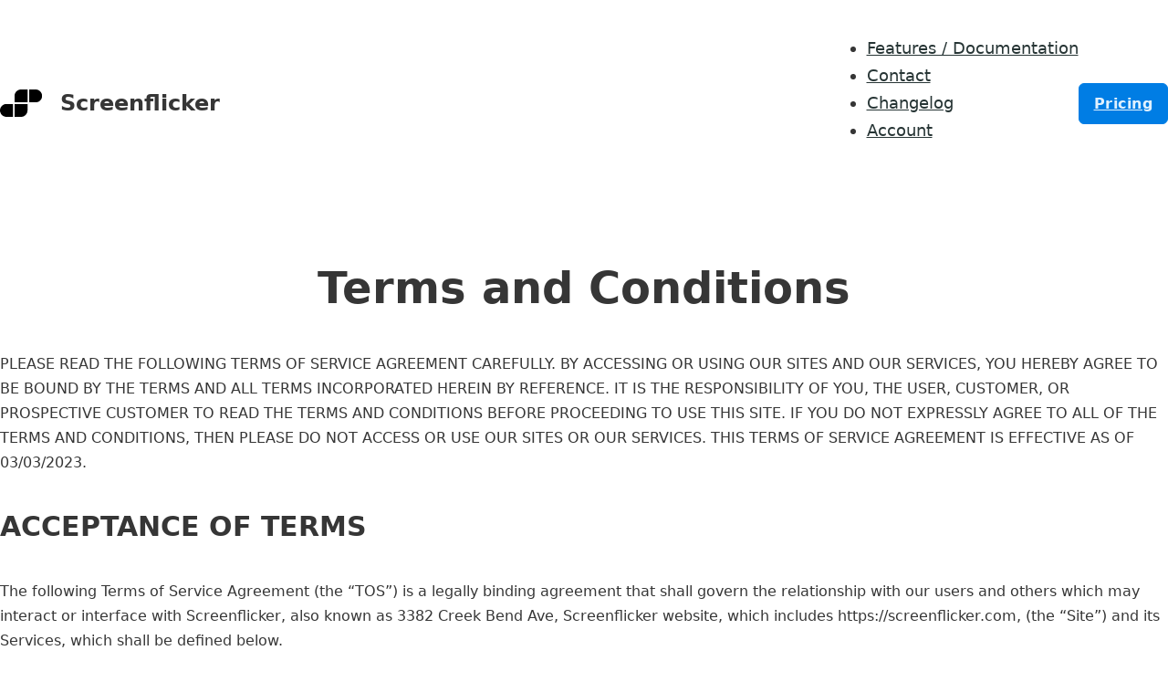

--- FILE ---
content_type: text/html; charset=UTF-8
request_url: https://screenflicker.com/terms/
body_size: 49102
content:
<!DOCTYPE html>
<html lang="en-US" prefix="og: https://ogp.me/ns#">
<head>
<meta charset="UTF-8">
<meta name="viewport" content="width=device-width, initial-scale=1">

<!-- Search Engine Optimization by Rank Math - https://rankmath.com/ -->
<title>Terms and Conditions - Screenflicker</title>
<meta name="description" content="PLEASE READ THE FOLLOWING TERMS OF SERVICE AGREEMENT CAREFULLY. BY ACCESSING OR USING OUR SITES AND OUR SERVICES, YOU HEREBY AGREE TO BE BOUND BY THE TERMS"/>
<meta name="robots" content="follow, index, max-snippet:-1, max-video-preview:-1, max-image-preview:large"/>
<link rel="canonical" href="https://screenflicker.com/terms/" />
<meta property="og:locale" content="en_US" />
<meta property="og:type" content="article" />
<meta property="og:title" content="Terms and Conditions - Screenflicker" />
<meta property="og:description" content="PLEASE READ THE FOLLOWING TERMS OF SERVICE AGREEMENT CAREFULLY. BY ACCESSING OR USING OUR SITES AND OUR SERVICES, YOU HEREBY AGREE TO BE BOUND BY THE TERMS" />
<meta property="og:url" content="https://screenflicker.com/terms/" />
<meta property="og:site_name" content="Screenflicker" />
<meta property="og:updated_time" content="2023-03-07T18:19:31-08:00" />
<meta property="article:published_time" content="2023-03-02T22:07:02-08:00" />
<meta property="article:modified_time" content="2023-03-07T18:19:31-08:00" />
<meta name="twitter:card" content="summary_large_image" />
<meta name="twitter:title" content="Terms and Conditions - Screenflicker" />
<meta name="twitter:description" content="PLEASE READ THE FOLLOWING TERMS OF SERVICE AGREEMENT CAREFULLY. BY ACCESSING OR USING OUR SITES AND OUR SERVICES, YOU HEREBY AGREE TO BE BOUND BY THE TERMS" />
<meta name="twitter:label1" content="Time to read" />
<meta name="twitter:data1" content="29 minutes" />
<script type="application/ld+json" class="rank-math-schema">{"@context":"https://schema.org","@graph":[{"@type":"Organization","@id":"https://screenflicker.com/#organization","name":"Screenflicker","url":"https://screenflicker.com"},{"@type":"WebSite","@id":"https://screenflicker.com/#website","url":"https://screenflicker.com","name":"Screenflicker","publisher":{"@id":"https://screenflicker.com/#organization"},"inLanguage":"en-US"},{"@type":"WebPage","@id":"https://screenflicker.com/terms/#webpage","url":"https://screenflicker.com/terms/","name":"Terms and Conditions - Screenflicker","datePublished":"2023-03-02T22:07:02-08:00","dateModified":"2023-03-07T18:19:31-08:00","isPartOf":{"@id":"https://screenflicker.com/#website"},"inLanguage":"en-US"},{"@type":"Person","@id":"https://screenflicker.com/terms/#author","name":"mike","image":{"@type":"ImageObject","@id":"https://secure.gravatar.com/avatar/cfed5e0a38537165ab6e76a6576e82eb17091aed9f73acb8fa2dc13814578ca0?s=96&amp;d=mm&amp;r=g","url":"https://secure.gravatar.com/avatar/cfed5e0a38537165ab6e76a6576e82eb17091aed9f73acb8fa2dc13814578ca0?s=96&amp;d=mm&amp;r=g","caption":"mike","inLanguage":"en-US"},"sameAs":["http://screenflicker.wpengine.com"],"worksFor":{"@id":"https://screenflicker.com/#organization"}},{"@type":"Article","headline":"Terms and Conditions - Screenflicker","datePublished":"2023-03-02T22:07:02-08:00","dateModified":"2023-03-07T18:19:31-08:00","author":{"@id":"https://screenflicker.com/terms/#author","name":"mike"},"publisher":{"@id":"https://screenflicker.com/#organization"},"description":"PLEASE READ THE FOLLOWING TERMS OF SERVICE AGREEMENT CAREFULLY. BY ACCESSING OR USING OUR SITES AND OUR SERVICES, YOU HEREBY AGREE TO BE BOUND BY THE TERMS","name":"Terms and Conditions - Screenflicker","@id":"https://screenflicker.com/terms/#richSnippet","isPartOf":{"@id":"https://screenflicker.com/terms/#webpage"},"inLanguage":"en-US","mainEntityOfPage":{"@id":"https://screenflicker.com/terms/#webpage"}}]}</script>
<!-- /Rank Math WordPress SEO plugin -->

<link rel='dns-prefetch' href='//js.surecart.com' />
<link rel="alternate" type="application/rss+xml" title="Screenflicker &raquo; Feed" href="https://screenflicker.com/feed/" />
<link rel="alternate" type="application/rss+xml" title="Screenflicker &raquo; Comments Feed" href="https://screenflicker.com/comments/feed/" />
<link rel="alternate" title="oEmbed (JSON)" type="application/json+oembed" href="https://screenflicker.com/wp-json/oembed/1.0/embed?url=https%3A%2F%2Fscreenflicker.com%2Fterms%2F" />
<link rel="alternate" title="oEmbed (XML)" type="text/xml+oembed" href="https://screenflicker.com/wp-json/oembed/1.0/embed?url=https%3A%2F%2Fscreenflicker.com%2Fterms%2F&#038;format=xml" />
<style id='wp-img-auto-sizes-contain-inline-css'>
img:is([sizes=auto i],[sizes^="auto," i]){contain-intrinsic-size:3000px 1500px}
/*# sourceURL=wp-img-auto-sizes-contain-inline-css */
</style>
<style id='wp-block-paragraph-inline-css'>
.is-small-text{font-size:.875em}.is-regular-text{font-size:1em}.is-large-text{font-size:2.25em}.is-larger-text{font-size:3em}.has-drop-cap:not(:focus):first-letter{float:left;font-size:8.4em;font-style:normal;font-weight:100;line-height:.68;margin:.05em .1em 0 0;text-transform:uppercase}body.rtl .has-drop-cap:not(:focus):first-letter{float:none;margin-left:.1em}p.has-drop-cap.has-background{overflow:hidden}:root :where(p.has-background){padding:1.25em 2.375em}:where(p.has-text-color:not(.has-link-color)) a{color:inherit}p.has-text-align-left[style*="writing-mode:vertical-lr"],p.has-text-align-right[style*="writing-mode:vertical-rl"]{rotate:180deg}
/*# sourceURL=https://screenflicker.com/wp-includes/blocks/paragraph/style.min.css */
</style>
<style id='wp-block-heading-inline-css'>
h1:where(.wp-block-heading).has-background,h2:where(.wp-block-heading).has-background,h3:where(.wp-block-heading).has-background,h4:where(.wp-block-heading).has-background,h5:where(.wp-block-heading).has-background,h6:where(.wp-block-heading).has-background{padding:1.25em 2.375em}h1.has-text-align-left[style*=writing-mode]:where([style*=vertical-lr]),h1.has-text-align-right[style*=writing-mode]:where([style*=vertical-rl]),h2.has-text-align-left[style*=writing-mode]:where([style*=vertical-lr]),h2.has-text-align-right[style*=writing-mode]:where([style*=vertical-rl]),h3.has-text-align-left[style*=writing-mode]:where([style*=vertical-lr]),h3.has-text-align-right[style*=writing-mode]:where([style*=vertical-rl]),h4.has-text-align-left[style*=writing-mode]:where([style*=vertical-lr]),h4.has-text-align-right[style*=writing-mode]:where([style*=vertical-rl]),h5.has-text-align-left[style*=writing-mode]:where([style*=vertical-lr]),h5.has-text-align-right[style*=writing-mode]:where([style*=vertical-rl]),h6.has-text-align-left[style*=writing-mode]:where([style*=vertical-lr]),h6.has-text-align-right[style*=writing-mode]:where([style*=vertical-rl]){rotate:180deg}
/*# sourceURL=https://screenflicker.com/wp-includes/blocks/heading/style.min.css */
</style>
<style id='surecart-cart-close-button-style-inline-css'>
.wp-block-surecart-cart-close-button{color:var(--sc-input-help-text-color);cursor:pointer;font-size:20px}.wp-block-surecart-cart-close-button svg{height:1em;width:1em}

/*# sourceURL=https://screenflicker.com/wp-content/plugins/surecart/packages/blocks-next/build/blocks/cart-close-button/style-index.css */
</style>
<style id='surecart-cart-count-style-inline-css'>
.wp-block-surecart-cart-count{background-color:var(--sc-panel-background-color);border:1px solid var(--sc-input-border-color);color:var(--sc-cart-main-label-text-color)}

/*# sourceURL=https://screenflicker.com/wp-content/plugins/surecart/packages/blocks-next/build/blocks/cart-count/style-index.css */
</style>
<style id='wp-block-group-inline-css'>
.wp-block-group{box-sizing:border-box}:where(.wp-block-group.wp-block-group-is-layout-constrained){position:relative}
/*# sourceURL=https://screenflicker.com/wp-includes/blocks/group/style.min.css */
</style>
<style id='surecart-cart-line-item-image-style-inline-css'>
.wp-block-surecart-cart-line-item-image{border-color:var(--sc-color-gray-300);-webkit-box-sizing:border-box;box-sizing:border-box;height:auto;max-width:100%;vertical-align:bottom}.wp-block-surecart-cart-line-item-image.sc-is-covered{-o-object-fit:cover;object-fit:cover}.wp-block-surecart-cart-line-item-image.sc-is-contained{-o-object-fit:contain;object-fit:contain}.sc-cart-line-item-image-wrap{-ms-flex-negative:0;flex-shrink:0}

/*# sourceURL=https://screenflicker.com/wp-content/plugins/surecart/packages/blocks-next/build/blocks/cart-line-item-image/style-index.css */
</style>
<style id='surecart-cart-line-item-title-style-inline-css'>
.wp-block-surecart-cart-line-item-title{color:var(--sc-cart-main-label-text-color);text-wrap:wrap}

/*# sourceURL=https://screenflicker.com/wp-content/plugins/surecart/packages/blocks-next/build/blocks/cart-line-item-title/style-index.css */
</style>
<style id='surecart-cart-line-item-price-name-style-inline-css'>
.wp-block-surecart-cart-line-item-price-name{color:var(--sc-input-help-text-color);text-wrap:auto}

/*# sourceURL=https://screenflicker.com/wp-content/plugins/surecart/packages/blocks-next/build/blocks/cart-line-item-price-name/style-index.css */
</style>
<style id='surecart-cart-line-item-variant-style-inline-css'>
.wp-block-surecart-cart-line-item-variant{color:var(--sc-input-help-text-color)}

/*# sourceURL=https://screenflicker.com/wp-content/plugins/surecart/packages/blocks-next/build/blocks/cart-line-item-variant/style-index.css */
</style>
<style id='surecart-cart-line-item-note-style-inline-css'>
.wp-block-surecart-cart-line-item-note{color:var(--sc-input-help-text-color);display:-webkit-box;display:-ms-flexbox;display:flex;margin-top:var(--sc-spacing-x-small);position:relative;-webkit-box-pack:center;-ms-flex-pack:center;justify-content:center;-webkit-box-align:start;-ms-flex-align:start;align-items:flex-start;gap:.25em;min-height:1.5em}.wp-block-surecart-cart-line-item-note[hidden]{display:none!important}.wp-block-surecart-cart-line-item-note[disabled]{pointer-events:none}.wp-block-surecart-cart-line-item-note .line-item-note__text{color:var(--sc-color-gray-500);line-height:1.4;-webkit-box-flex:1;display:-webkit-box;-ms-flex:1;flex:1;-webkit-box-orient:vertical;line-clamp:1;-webkit-line-clamp:1;overflow:hidden;text-overflow:ellipsis;word-wrap:break-word;max-width:100%;-webkit-transition:all .2s;transition:all .2s;white-space:normal;width:100%}.wp-block-surecart-cart-line-item-note .line-item-note__toggle{background:none;border:none;color:var(--sc-color-gray-500);cursor:pointer;padding:0;-ms-flex-item-align:start;align-self:flex-start;border-radius:var(--sc-border-radius-small);-webkit-transition:opacity .2s ease;transition:opacity .2s ease}.wp-block-surecart-cart-line-item-note .sc-icon{display:none;-webkit-transition:-webkit-transform .2s;transition:-webkit-transform .2s;transition:transform .2s;transition:transform .2s,-webkit-transform .2s}.wp-block-surecart-cart-line-item-note .sc-icon--rotated{-webkit-transform:rotate(180deg);-ms-transform:rotate(180deg);transform:rotate(180deg)}.wp-block-surecart-cart-line-item-note.line-item-note--is-collapsible,.wp-block-surecart-cart-line-item-note.line-item-note--is-expanded{cursor:pointer}.wp-block-surecart-cart-line-item-note.line-item-note--is-collapsible .sc-icon,.wp-block-surecart-cart-line-item-note.line-item-note--is-expanded .sc-icon{display:-webkit-inline-box!important;display:-ms-inline-flexbox!important;display:inline-flex!important}.wp-block-surecart-cart-line-item-note.line-item-note--is-expanded .line-item-note__text{line-clamp:unset;-webkit-line-clamp:unset;overflow:visible;text-overflow:unset}

/*# sourceURL=https://screenflicker.com/wp-content/plugins/surecart/packages/blocks-next/build/blocks/cart-line-item-note/style-index.css */
</style>
<style id='surecart-cart-line-item-status-style-inline-css'>
.wp-block-surecart-cart-line-item-status{--sc-cart-line-item-status-color:var(--sc-color-danger-600);display:-webkit-inline-box;display:-ms-inline-flexbox;display:inline-flex;-webkit-box-align:center;-ms-flex-align:center;align-items:center;color:var(--sc-cart-line-item-status-color);font-size:var(--sc-font-size-small);font-weight:var(--sc-font-weight-semibold);gap:.25em}.surecart-theme-dark .wp-block-surecart-cart-line-item-status{--sc-cart-line-item-status-color:var(--sc-color-danger-400)}

/*# sourceURL=https://screenflicker.com/wp-content/plugins/surecart/packages/blocks-next/build/blocks/cart-line-item-status/style-index.css */
</style>
<style id='surecart-cart-line-item-scratch-amount-style-inline-css'>
.wp-block-surecart-cart-line-item-scratch-amount{color:var(--sc-input-help-text-color);text-decoration:line-through}

/*# sourceURL=https://screenflicker.com/wp-content/plugins/surecart/packages/blocks-next/build/blocks/cart-line-item-scratch-amount/style-index.css */
</style>
<style id='surecart-cart-line-item-amount-style-inline-css'>
.wp-block-surecart-cart-line-item-amount{color:var(--sc-cart-main-label-text-color)}

/*# sourceURL=https://screenflicker.com/wp-content/plugins/surecart/packages/blocks-next/build/blocks/cart-line-item-amount/style-index.css */
</style>
<style id='surecart-cart-line-item-interval-style-inline-css'>
.wp-block-surecart-cart-line-item-interval{color:var(--sc-input-help-text-color)}

/*# sourceURL=https://screenflicker.com/wp-content/plugins/surecart/packages/blocks-next/build/blocks/cart-line-item-interval/style-index.css */
</style>
<style id='surecart-cart-line-item-trial-style-inline-css'>
.wp-block-surecart-cart-line-item-trial{color:var(--sc-input-help-text-color)}

/*# sourceURL=https://screenflicker.com/wp-content/plugins/surecart/packages/blocks-next/build/blocks/cart-line-item-trial/style-index.css */
</style>
<style id='surecart-cart-line-item-fees-style-inline-css'>
.wp-block-surecart-cart-line-item-fees{color:var(--sc-input-help-text-color)}

/*# sourceURL=https://screenflicker.com/wp-content/plugins/surecart/packages/blocks-next/build/blocks/cart-line-item-fees/style-index.css */
</style>
<style id='surecart-cart-line-item-quantity-style-inline-css'>
.wp-block-surecart-cart-line-item-quantity{color:var(--sc-input-color)}.wp-block-surecart-cart-line-item-quantity.sc-input-group{border:none;-webkit-box-shadow:none;box-shadow:none}.wp-block-surecart-cart-line-item-quantity input[type=number].sc-form-control.sc-quantity-selector__control,.wp-block-surecart-cart-line-item-quantity.sc-input-group-text{color:inherit}

/*# sourceURL=https://screenflicker.com/wp-content/plugins/surecart/packages/blocks-next/build/blocks/cart-line-item-quantity/style-index.css */
</style>
<style id='surecart-cart-line-item-remove-style-inline-css'>
.wp-block-surecart-cart-line-item-remove{cursor:pointer;display:-webkit-inline-box;display:-ms-inline-flexbox;display:inline-flex;-webkit-box-align:center;-ms-flex-align:center;align-items:center;color:var(--sc-input-help-text-color);font-size:var(--sc-font-size-medium);font-weight:var(--sc-font-weight-semibold);gap:.25em}.wp-block-surecart-cart-line-item-remove__icon{height:1.1em;width:1.1em}

/*# sourceURL=https://screenflicker.com/wp-content/plugins/surecart/packages/blocks-next/build/blocks/cart-line-item-remove/style-index.css */
</style>
<link rel='stylesheet' id='surecart-line-item-css' href='https://screenflicker.com/wp-content/plugins/surecart/packages/blocks-next/build/styles/line-item.css?ver=1769022425' media='all' />
<link rel='stylesheet' id='surecart-product-line-item-css' href='https://screenflicker.com/wp-content/plugins/surecart/packages/blocks-next/build/styles/product-line-item.css?ver=1769022425' media='all' />
<link rel='stylesheet' id='surecart-input-group-css' href='https://screenflicker.com/wp-content/plugins/surecart/packages/blocks-next/build/styles/input-group.css?ver=1769022425' media='all' />
<link rel='stylesheet' id='surecart-quantity-selector-css' href='https://screenflicker.com/wp-content/plugins/surecart/packages/blocks-next/build/styles/quantity-selector.css?ver=1769022425' media='all' />
<link rel='stylesheet' id='surecart-toggle-css' href='https://screenflicker.com/wp-content/plugins/surecart/packages/blocks-next/build/styles/toggle.css?ver=1769022425' media='all' />
<style id='surecart-slide-out-cart-line-items-style-6-inline-css'>
.wp-block-surecart-slide-out-cart-line-items{-webkit-box-flex:1;display:-webkit-box;display:-ms-flexbox;display:flex;-ms-flex:1 0 140px;flex:1 0 140px;overflow:auto;-webkit-box-orient:vertical;-webkit-box-direction:normal;-ms-flex-direction:column;flex-direction:column;white-space:nowrap}.wp-block-surecart-slide-out-cart-line-items .sc-quantity-selector[hidden]{display:none}.sc-product-line-item--has-swap{background:var(--sc-panel-background-color);border:1px solid var(--sc-input-border-color);border-radius:var(--sc-border-radius-medium);gap:0;padding:0}.sc-product-line-item--has-swap .sc-product-line-item__content{border-bottom:solid var(--sc-input-border-width) var(--sc-input-border-color);border-radius:var(--sc-border-radius-medium) var(--sc-border-radius-medium) 0 0;padding:var(--sc-spacing-medium)}.sc-product-line-item--has-swap .sc-product-line-item__swap{background:var(--sc-panel-background-color);display:-webkit-box;display:-ms-flexbox;display:flex;font-size:var(--sc-font-size-small);line-height:1;padding:var(--sc-spacing-medium);-webkit-box-align:center;-ms-flex-align:center;align-items:center;-webkit-box-pack:justify;-ms-flex-pack:justify;border-radius:0 0 var(--sc-border-radius-medium) var(--sc-border-radius-medium);color:var(--sc-input-label-color);justify-content:space-between;text-wrap:auto}.sc-product-line-item--has-swap .sc-product-line-item__swap .sc-product-line-item__swap-content{display:-webkit-box;display:-ms-flexbox;display:flex;-webkit-box-align:center;-ms-flex-align:center;align-items:center;gap:var(--sc-spacing-small)}.sc-product-line-item--has-swap .sc-product-line-item__swap .sc-product-line-item__swap-amount-value{font-weight:var(--sc-font-weight-bold)}

/*# sourceURL=https://screenflicker.com/wp-content/plugins/surecart/packages/blocks-next/build/blocks/cart-line-items/style-index.css */
</style>
<style id='surecart-cart-subtotal-amount-style-inline-css'>
.wp-block-surecart-cart-subtotal-amount{color:var(--sc-cart-main-label-text-color)}

/*# sourceURL=https://screenflicker.com/wp-content/plugins/surecart/packages/blocks-next/build/blocks/cart-subtotal-amount/style-index.css */
</style>
<link rel='stylesheet' id='surecart-wp-buttons-css' href='https://screenflicker.com/wp-content/plugins/surecart/packages/blocks-next/build/styles/wp-buttons.css?ver=1769022425' media='all' />
<link rel='stylesheet' id='surecart-wp-button-css' href='https://screenflicker.com/wp-content/plugins/surecart/packages/blocks-next/build/styles/wp-button.css?ver=1769022425' media='all' />
<style id='surecart-slide-out-cart-items-submit-style-3-inline-css'>
.sc-cart-items-submit__wrapper .wp-block-button__link,.sc-cart-items-submit__wrapper a.wp-block-button__link{background:var(--sc-color-primary-500);-webkit-box-sizing:border-box;box-sizing:border-box;color:#fff;display:block;position:relative;text-align:center;text-decoration:none;width:100%}.sc-cart-items-submit__wrapper .wp-block-button__link:focus,.sc-cart-items-submit__wrapper a.wp-block-button__link:focus{-webkit-box-shadow:0 0 0 var(--sc-focus-ring-width) var(--sc-focus-ring-color-primary);box-shadow:0 0 0 var(--sc-focus-ring-width) var(--sc-focus-ring-color-primary);outline:none}.sc-cart-items-submit__wrapper.wp-block-buttons>.wp-block-button{display:block;text-decoration:none!important;width:100%}

/*# sourceURL=https://screenflicker.com/wp-content/plugins/surecart/packages/blocks-next/build/blocks/cart-items-submit/style-index.css */
</style>
<style id='wp-block-button-inline-css'>
.wp-block-button__link{align-content:center;box-sizing:border-box;cursor:pointer;display:inline-block;height:100%;text-align:center;word-break:break-word}.wp-block-button__link.aligncenter{text-align:center}.wp-block-button__link.alignright{text-align:right}:where(.wp-block-button__link){border-radius:9999px;box-shadow:none;padding:calc(.667em + 2px) calc(1.333em + 2px);text-decoration:none}.wp-block-button[style*=text-decoration] .wp-block-button__link{text-decoration:inherit}.wp-block-buttons>.wp-block-button.has-custom-width{max-width:none}.wp-block-buttons>.wp-block-button.has-custom-width .wp-block-button__link{width:100%}.wp-block-buttons>.wp-block-button.has-custom-font-size .wp-block-button__link{font-size:inherit}.wp-block-buttons>.wp-block-button.wp-block-button__width-25{width:calc(25% - var(--wp--style--block-gap, .5em)*.75)}.wp-block-buttons>.wp-block-button.wp-block-button__width-50{width:calc(50% - var(--wp--style--block-gap, .5em)*.5)}.wp-block-buttons>.wp-block-button.wp-block-button__width-75{width:calc(75% - var(--wp--style--block-gap, .5em)*.25)}.wp-block-buttons>.wp-block-button.wp-block-button__width-100{flex-basis:100%;width:100%}.wp-block-buttons.is-vertical>.wp-block-button.wp-block-button__width-25{width:25%}.wp-block-buttons.is-vertical>.wp-block-button.wp-block-button__width-50{width:50%}.wp-block-buttons.is-vertical>.wp-block-button.wp-block-button__width-75{width:75%}.wp-block-button.is-style-squared,.wp-block-button__link.wp-block-button.is-style-squared{border-radius:0}.wp-block-button.no-border-radius,.wp-block-button__link.no-border-radius{border-radius:0!important}:root :where(.wp-block-button .wp-block-button__link.is-style-outline),:root :where(.wp-block-button.is-style-outline>.wp-block-button__link){border:2px solid;padding:.667em 1.333em}:root :where(.wp-block-button .wp-block-button__link.is-style-outline:not(.has-text-color)),:root :where(.wp-block-button.is-style-outline>.wp-block-button__link:not(.has-text-color)){color:currentColor}:root :where(.wp-block-button .wp-block-button__link.is-style-outline:not(.has-background)),:root :where(.wp-block-button.is-style-outline>.wp-block-button__link:not(.has-background)){background-color:initial;background-image:none}
/*# sourceURL=https://screenflicker.com/wp-includes/blocks/button/style.min.css */
</style>
<link rel='stylesheet' id='surecart-drawer-css' href='https://screenflicker.com/wp-content/plugins/surecart/packages/blocks-next/build/styles/drawer.css?ver=1769022425' media='all' />
<link rel='stylesheet' id='surecart-block-ui-css' href='https://screenflicker.com/wp-content/plugins/surecart/packages/blocks-next/build/styles/block-ui.css?ver=1769022425' media='all' />
<link rel='stylesheet' id='surecart-alert-css' href='https://screenflicker.com/wp-content/plugins/surecart/packages/blocks-next/build/styles/alert.css?ver=1769022425' media='all' />
<style id='surecart-slide-out-cart-style-4-inline-css'>
.wp-block-surecart-slide-out-cart{-webkit-box-flex:1;border:var(--sc-drawer-border);-webkit-box-shadow:0 1px 2px rgba(13,19,30,.102);box-shadow:0 1px 2px rgba(13,19,30,.102);color:var(--sc-cart-main-label-text-color);-ms-flex:1 1 auto;flex:1 1 auto;font-size:16px;margin:auto;overflow:auto;width:100%}.wp-block-surecart-slide-out-cart .sc-alert{border-radius:0}.wp-block-surecart-slide-out-cart .sc-alert__icon svg{height:24px;width:24px}.wp-block-surecart-slide-out-cart .sc-alert :not(:first-child){margin-bottom:0}html:has(dialog.sc-drawer[open]){overflow:hidden;scrollbar-gutter:stable}

/*# sourceURL=https://screenflicker.com/wp-content/plugins/surecart/packages/blocks-next/build/blocks/cart/style-index.css */
</style>
<link rel='stylesheet' id='surecart-theme-base-css' href='https://screenflicker.com/wp-content/plugins/surecart/packages/blocks-next/build/styles/theme-base.css?ver=1769022425' media='all' />
<style id='surecart-theme-base-inline-css'>
@-webkit-keyframes sheen{0%{background-position:200% 0}to{background-position:-200% 0}}@keyframes sheen{0%{background-position:200% 0}to{background-position:-200% 0}}sc-form{display:block}sc-form>:not(:last-child){margin-bottom:var(--sc-form-row-spacing,.75em)}sc-form>:not(:last-child).wp-block-spacer{margin-bottom:0}sc-invoice-details:not(.hydrated),sc-invoice-details:not(:defined){display:none}sc-customer-email:not(.hydrated),sc-customer-email:not(:defined),sc-customer-name:not(.hydrated),sc-customer-name:not(:defined),sc-input:not(.hydrated),sc-input:not(:defined){-webkit-animation:sheen 3s ease-in-out infinite;animation:sheen 3s ease-in-out infinite;background:-webkit-gradient(linear,right top,left top,from(rgba(75,85,99,.2)),color-stop(rgba(75,85,99,.1)),color-stop(rgba(75,85,99,.1)),to(rgba(75,85,99,.2)));background:linear-gradient(270deg,rgba(75,85,99,.2),rgba(75,85,99,.1),rgba(75,85,99,.1),rgba(75,85,99,.2));background-size:400% 100%;border-radius:var(--sc-input-border-radius-medium);display:block;height:var(--sc-input-height-medium)}sc-button:not(.hydrated),sc-button:not(:defined),sc-order-submit:not(.hydrated),sc-order-submit:not(:defined){-webkit-animation:sheen 3s ease-in-out infinite;animation:sheen 3s ease-in-out infinite;background:-webkit-gradient(linear,right top,left top,from(rgba(75,85,99,.2)),color-stop(rgba(75,85,99,.1)),color-stop(rgba(75,85,99,.1)),to(rgba(75,85,99,.2)));background:linear-gradient(270deg,rgba(75,85,99,.2),rgba(75,85,99,.1),rgba(75,85,99,.1),rgba(75,85,99,.2));background-size:400% 100%;border-radius:var(--sc-input-border-radius-medium);color:rgba(0,0,0,0);display:block;height:var(--sc-input-height-large);text-align:center;width:auto}sc-order-summary:not(.hydrated),sc-order-summary:not(:defined){-webkit-animation:sheen 3s ease-in-out infinite;animation:sheen 3s ease-in-out infinite;background:-webkit-gradient(linear,right top,left top,from(rgba(75,85,99,.2)),color-stop(rgba(75,85,99,.1)),color-stop(rgba(75,85,99,.1)),to(rgba(75,85,99,.2)));background:linear-gradient(270deg,rgba(75,85,99,.2),rgba(75,85,99,.1),rgba(75,85,99,.1),rgba(75,85,99,.2));background-size:400% 100%;border-radius:var(--sc-input-border-radius-medium);color:rgba(0,0,0,0);display:block;height:var(--sc-input-height-large);text-align:center;width:auto}sc-tab-group:not(.hydrated),sc-tab-group:not(:defined),sc-tab:not(.hydrated),sc-tab:not(:defined){visibility:hidden}sc-column:not(.hydrated),sc-column:not(:defined){opacity:0;visibility:hidden}sc-columns{-webkit-box-sizing:border-box;box-sizing:border-box;display:-webkit-box;display:-ms-flexbox;display:flex;-ms-flex-wrap:wrap!important;flex-wrap:wrap!important;gap:var(--sc-column-spacing,var(--sc-spacing-xxxx-large));margin-left:auto;margin-right:auto;width:100%;-webkit-box-align:initial!important;-ms-flex-align:initial!important;align-items:normal!important}@media(min-width:782px){sc-columns{-ms-flex-wrap:nowrap!important;flex-wrap:nowrap!important}}sc-columns.are-vertically-aligned-top{-webkit-box-align:start;-ms-flex-align:start;align-items:flex-start}sc-columns.are-vertically-aligned-center{-webkit-box-align:center;-ms-flex-align:center;align-items:center}sc-columns.are-vertically-aligned-bottom{-webkit-box-align:end;-ms-flex-align:end;align-items:flex-end}@media(max-width:781px){sc-columns:not(.is-not-stacked-on-mobile).is-full-height>sc-column{padding:30px!important}sc-columns:not(.is-not-stacked-on-mobile)>sc-column{-ms-flex-preferred-size:100%!important;flex-basis:100%!important}}@media(min-width:782px){sc-columns:not(.is-not-stacked-on-mobile)>sc-column{-ms-flex-preferred-size:0;flex-basis:0;-webkit-box-flex:1;-ms-flex-positive:1;flex-grow:1}sc-columns:not(.is-not-stacked-on-mobile)>sc-column[style*=flex-basis]{-webkit-box-flex:0;-ms-flex-positive:0;flex-grow:0}}sc-columns.is-not-stacked-on-mobile{-ms-flex-wrap:nowrap!important;flex-wrap:nowrap!important}sc-columns.is-not-stacked-on-mobile>sc-column{-ms-flex-preferred-size:0;flex-basis:0;-webkit-box-flex:1;-ms-flex-positive:1;flex-grow:1}sc-columns.is-not-stacked-on-mobile>sc-column[style*=flex-basis]{-webkit-box-flex:0;-ms-flex-positive:0;flex-grow:0}sc-column{display:block;-webkit-box-flex:1;-ms-flex-positive:1;flex-grow:1;min-width:0;overflow-wrap:break-word;word-break:break-word}sc-column.is-vertically-aligned-top{-ms-flex-item-align:start;align-self:flex-start}sc-column.is-vertically-aligned-center{-ms-flex-item-align:center;-ms-grid-row-align:center;align-self:center}sc-column.is-vertically-aligned-bottom{-ms-flex-item-align:end;align-self:flex-end}sc-column.is-vertically-aligned-bottom,sc-column.is-vertically-aligned-center,sc-column.is-vertically-aligned-top{width:100%}@media(min-width:782px){sc-column.is-sticky{position:sticky!important;-ms-flex-item-align:start;align-self:flex-start;top:0}}sc-column>:not(.wp-block-spacer):not(:last-child):not(.is-empty):not(style){margin-bottom:var(--sc-form-row-spacing,.75em)}sc-column>:not(.wp-block-spacer):not(:last-child):not(.is-empty):not(style):not(.is-layout-flex){display:block}.hydrated{visibility:inherit}
:root {--sc-color-primary-500: #007de4;--sc-focus-ring-color-primary: #007de4;--sc-input-border-color-focus: #007de4;--sc-color-gray-900: #000;--sc-color-primary-text: #ffffff;}
/*# sourceURL=surecart-theme-base-inline-css */
</style>
<style id='surecart-cart-icon-style-inline-css'>
.wp-block-surecart-cart-icon{background:var(--sc-cart-icon-background,var(--sc-color-primary-500));border-radius:var(--sc-cart-icon-border-radius,var(--sc-input-border-radius-medium));bottom:var(--sc-cart-icon-bottom,30px);-webkit-box-shadow:var(--sc-shadow-small);box-shadow:var(--sc-shadow-small);color:var(--sc-cart-icon-color,var(--sc-color-primary-text,var(--sc-color-white)));cursor:pointer;font-family:var(--sc-cart-font-family,var(--sc-input-font-family));font-weight:var(--sc-font-weight-semibold);height:var(--sc-cart-icon-height,60px);left:var(--sc-cart-icon-left,auto);position:fixed;right:var(--sc-cart-icon-right,30px);top:var(--sc-cart-icon-top,auto);-webkit-transition:opacity var(--sc-transition-medium) ease;transition:opacity var(--sc-transition-medium) ease;width:var(--sc-cart-icon-width,60px);z-index:var(--sc-cart-icon-z-index,99)}.wp-block-surecart-cart-icon[hidden]{display:none}.wp-block-surecart-cart-icon:hover{opacity:.8}.wp-block-surecart-cart-icon__container{display:-webkit-box;display:-ms-flexbox;display:flex;font-size:24px;line-height:0;position:relative;-webkit-box-align:center;-ms-flex-align:center;align-items:center;-webkit-box-pack:center;-ms-flex-pack:center;height:100%;justify-content:center;text-align:center}.wp-block-surecart-cart-icon__icon{cursor:pointer;font-size:var(--sc-cart-icon-size,1.1em)}.wp-block-surecart-cart-icon__icon svg{color:var(--sc-color-white)}.wp-block-surecart-cart-icon__count{background:var(--sc-cart-counter-background,var(--sc-color-gray-900));border-radius:var(--sc-cart-counter-border-radius,9999px);bottom:auto;-webkit-box-shadow:var(--sc-cart-icon-box-shadow,var(--sc-shadow-x-large));box-shadow:var(--sc-cart-icon-box-shadow,var(--sc-shadow-x-large));color:var(--sc-cart-counter-color,var(--sc-color-white));font-size:12px;left:auto;line-height:18px;padding:4px 10px;position:absolute;right:-8px;top:-8px;z-index:1}

/*# sourceURL=https://screenflicker.com/wp-content/plugins/surecart/packages/blocks-next/build/blocks/cart-icon/style-index.css */
</style>
<style id='classic-theme-styles-inline-css'>
/*! This file is auto-generated */
.wp-block-button__link{color:#fff;background-color:#32373c;border-radius:9999px;box-shadow:none;text-decoration:none;padding:calc(.667em + 2px) calc(1.333em + 2px);font-size:1.125em}.wp-block-file__button{background:#32373c;color:#fff;text-decoration:none}
/*# sourceURL=/wp-includes/css/classic-themes.min.css */
</style>
<link rel='stylesheet' id='st-trigger-button-style-css' href='https://screenflicker.com/wp-content/plugins/suretriggers/assets/css/st-trigger-button.css?ver=1.1.18' media='all' />
<link rel='stylesheet' id='bricks-frontend-css' href='https://screenflicker.com/wp-content/themes/bricks/assets/css/frontend.min.css?ver=1739130916' media='all' />
<link rel='stylesheet' id='bricks-child-css' href='https://screenflicker.com/wp-content/themes/bricks-child/style.css?ver=1710024893' media='all' />
<link rel='stylesheet' id='bricks-font-awesome-6-css' href='https://screenflicker.com/wp-content/themes/bricks/assets/css/libs/font-awesome-6.min.css?ver=1739130916' media='all' />
<style id='bricks-frontend-inline-inline-css'>
:root {} .brxe-container {width: 1280px} .woocommerce main.site-main {width: 1280px} #brx-content.wordpress {width: 1280px} body {font-size: 1.6rem} h2 {margin-bottom: 20px} h3 {margin-bottom: 20px} h4 {margin-bottom: 16px} .bricks-button {border-radius: 8px; transition: all 0.3s ease-out} :root .bricks-button[class*="primary"] {border: 1px solid #007de4; border-radius: 6px; color: #e0f1ff} :root .bricks-button[class*="secondary"] {border-radius: 6px; color: #322506; font-weight: 800} :root .bricks-button[class*="light"]:not(.bricks-lightbox) {border: 1px solid #749a9a; border-radius: 6px; color: #4d6a6a} :root .bricks-button[class*="dark"] {border-top-left-radius: 6px; color: #e9cdd0} :root .bricks-button[class*="primary"]:not(.outline) {background-color: #007de4} :root .bricks-button[class*="secondary"]:not(.outline) {background-color: #e6af2e} :root .bricks-button[class*="light"]:not(.outline):not(.bricks-lightbox) {background-color: #eaf0f0} :root .bricks-button[class*="dark"]:not(.outline) {background-color: #271113} :root .bricks-button[class*="primary"]:not(.outline):hover {background-color: #004c8a} :root .bricks-button[class*="secondary"]:not(.outline):hover {background-color: #f0d084} :root .bricks-button[class*="light"]:not(.outline):not(.bricks-lightbox):hover {background-color: #a9c1c1} :root .bricks-button[class*="dark"]:not(.outline):hover {background-color: #954148} :root .bricks-button[class*="dark"]:hover {color: #f4e6e7} :root .bricks-button[class*="light"]:not(.bricks-lightbox):hover {border: 1px solid #273535; color: #273535} :root .bricks-button[class*="primary"]:hover {border: 1px solid #004c8a}:root .bricks-color-primary {color: #007DE4}:root .bricks-background-primary {background-color: #007DE4}:root .bricks-color-secondary {color: #632B30}:root .bricks-background-secondary {background-color: #632B30}:root .bricks-color-light {color: #F4FAFF}:root .bricks-background-light {background-color: #F4FAFF}:root .bricks-color-dark {color: #00325C}:root .bricks-background-dark {background-color: #00325C}:root .bricks-color-muted {color: #DEE7E7}:root .bricks-background-muted {background-color: #DEE7E7} :where(.brxe-accordion .accordion-content-wrapper) a, :where(.brxe-icon-box .content) a, :where(.brxe-list) a, :where(.brxe-post-content):not([data-source="bricks"]) a, :where(.brxe-posts .dynamic p) a, :where(.brxe-shortcode) a, :where(.brxe-tabs .tab-content) a, :where(.brxe-team-members) .description a, :where(.brxe-testimonials) .testimonial-content-wrapper a, :where(.brxe-text) a, :where(a.brxe-text), :where(.brxe-text-basic) a, :where(a.brxe-text-basic), :where(.brxe-post-comments) .comment-content a {color: #007de4; text-decoration: underline} :where(.brxe-accordion .accordion-content-wrapper) a:hover, :where(.brxe-icon-box .content) a:hover, :where(.brxe-list) a:hover, :where(.brxe-post-content):not([data-source="bricks"]) a:hover, :where(.brxe-posts .dynamic p) a:hover, :where(.brxe-shortcode) a:hover, :where(.brxe-tabs .tab-content) a:hover, :where(.brxe-team-members) .description a:hover, :where(.brxe-testimonials) .testimonial-content-wrapper a:hover, :where(.brxe-text) a:hover, :where(a.brxe-text):hover, :where(.brxe-text-basic) a:hover, :where(a.brxe-text-basic):hover, :where(.brxe-post-comments) .comment-content a:hover {color: #0065b8} :where(.brxe-accordion .accordion-content-wrapper) a:focus, :where(.brxe-icon-box .content) a:focus, :where(.brxe-list) a:focus, :where(.brxe-post-content):not([data-source="bricks"]) a:focus, :where(.brxe-posts .dynamic p) a:focus, :where(.brxe-shortcode) a:focus, :where(.brxe-tabs .tab-content) a:focus, :where(.brxe-team-members) .description a:focus, :where(.brxe-testimonials) .testimonial-content-wrapper a:focus, :where(.brxe-text) a:focus, :where(a.brxe-text):focus, :where(.brxe-text-basic) a:focus, :where(a.brxe-text-basic):focus, :where(.brxe-post-comments) .comment-content a:focus {color: #0065b8}.my-20.brxe-section {margin-top: 2rem; margin-bottom: 2rem}.my-20.brxe-heading {margin-top: 2rem; margin-bottom: 2rem}@media (max-width: 991px) {.px-12.brxe-section {padding-right: 12px; padding-left: 12px}}.mr-20.brxe-logo {margin-right: 2rem}.text-2xl.brxe-heading {font-size: 2.4rem}.font-bold.brxe-nav-menu {font-weight: 700}.font-bold.brxe-button {font-weight: 700}.text-lg.brxe-nav-menu {font-size: 1.8rem}.text-base.brxe-button {font-size: 1.6rem}.text-base.brxe-text {font-size: 1.6rem}.text-base.brxe-text a {font-size: 1.6rem; font-size: inherit}.mt-56.brxe-section {margin-top: 56px}.mb-56.brxe-section {margin-bottom: 56px}.mb-20.brxe-post-title {margin-bottom: 20px}.mb-20.brxe-heading {margin-bottom: 20px}.mb-20.brxe-text-basic {margin-bottom: 20px}.text-5xl.brxe-post-title {font-size: 4.8rem}.text-3xl.brxe-heading {font-size: 3rem}.list-alpha ol { list-style-type: lower-alpha;}.text-4xl.brxe-heading {font-size: 3.6rem}.mt-36.brxe-heading {margin-top: 36px}.py-50.brxe-container {padding-top: 50px; padding-bottom: 50px}.px-40.brxe-container {padding-right: 40px; padding-left: 40px}.mb-4.brxe-heading {margin-bottom: 4px}.py-10.brxe-button {padding-top: 10px; padding-bottom: 10px}.px-20.brxe-button {padding-right: 20px; padding-left: 20px}.py-20.brxe-container {padding-top: 2rem; padding-bottom: 2rem}.border-t-1.brxe-container {border-top-width: 1px; border-top-style: solid}.text-xs.brxe-block {font-size: 1.2rem}.mb-8.brxe-text-basic {margin-bottom: 8px}.text-sm.brxe-text-basic {font-size: 1.4rem}.text-sm.brxe-nav-menu {font-size: 1.4rem}.mb-16.brxe-nav-menu {margin-bottom: 16px}#brxe-ljidhf .bricks-site-logo {height: 30px}#brxe-lvyoen {margin-bottom: 0}#brxe-kopudu {flex-direction: row; flex-grow: 0; flex-shrink: 1; flex-basis: 30%; align-items: center}@media (max-width: 767px) {#brxe-kopudu {align-items: center}}@media (max-width: 478px) {#brxe-kopudu {flex-direction: row; flex-grow: 1}}@media (max-width: 767px) {#brxe-dmgkfi .bricks-nav-menu-wrapper { display: none; }#brxe-dmgkfi .bricks-mobile-menu-toggle { display: block; }}#brxe-dmgkfi .bricks-nav-menu > li:hover > a {color: #1f9aff}#brxe-dmgkfi .bricks-nav-menu > li:hover > .brx-submenu-toggle > * {color: #1f9aff}#brxe-dmgkfi .bricks-nav-menu .current-menu-item > a:hover {color: #1f9aff}#brxe-dmgkfi .bricks-nav-menu .current-menu-item > .brx-submenu-toggle > *:hover {color: #1f9aff}#brxe-dmgkfi .bricks-nav-menu > .current-menu-parent > a:hover {color: #1f9aff}#brxe-dmgkfi .bricks-nav-menu > .current-menu-parent > .brx-submenu-toggle > *:hover {color: #1f9aff}#brxe-dmgkfi .bricks-nav-menu > .current-menu-ancestor > a:hover {color: #1f9aff}#brxe-dmgkfi .bricks-nav-menu > .current-menu-ancestor > .brx-submenu-toggle > *:hover {color: #1f9aff}#brxe-dmgkfi .bricks-nav-menu > li > a {color: #273535; font-weight: 400}#brxe-dmgkfi .bricks-nav-menu > li > .brx-submenu-toggle > * {color: #273535; font-weight: 400}#brxe-dmgkfi .bricks-nav-menu .current-menu-item > a {color: #007de4}#brxe-dmgkfi .bricks-nav-menu .current-menu-item > .brx-submenu-toggle > * {color: #007de4}#brxe-dmgkfi .bricks-nav-menu > .current-menu-parent > a {color: #007de4}#brxe-dmgkfi .bricks-nav-menu > .current-menu-parent > .brx-submenu-toggle > * {color: #007de4}#brxe-dmgkfi .bricks-nav-menu > .current-menu-ancestor > a {color: #007de4}#brxe-dmgkfi .bricks-nav-menu > .current-menu-ancestor > .brx-submenu-toggle > * {color: #007de4}#brxe-dmgkfi ul { flex-grow: 1; flex-shrink: 1;}#brxe-dmgkfi a { transition: color 0.3s ease-out;}@media (max-width: 767px) {#brxe-dmgkfi {align-self: flex-start}#brxe-dmgkfi .bricks-mobile-menu-wrapper {justify-content: center; align-items: center; text-align: right}#brxe-dmgkfi .bricks-mobile-menu-wrapper .brx-submenu-toggle {justify-content: center}#brxe-dmgkfi .bricks-mobile-menu-wrapper a {width: auto}#brxe-dmgkfi .bricks-mobile-menu > li > a {padding-top: 12px}#brxe-dmgkfi .bricks-mobile-menu > li > .brx-submenu-toggle > * {padding-top: 12px}}@media (max-width: 767px) {#brxe-zdskdl .bricks-nav-menu-wrapper { display: none; }#brxe-zdskdl .bricks-mobile-menu-toggle { display: block; }}#brxe-zdskdl .bricks-nav-menu > li:hover > a {color: #1f9aff}#brxe-zdskdl .bricks-nav-menu > li:hover > .brx-submenu-toggle > * {color: #1f9aff}#brxe-zdskdl .bricks-nav-menu .current-menu-item > a:hover {color: #1f9aff}#brxe-zdskdl .bricks-nav-menu .current-menu-item > .brx-submenu-toggle > *:hover {color: #1f9aff}#brxe-zdskdl .bricks-nav-menu > .current-menu-parent > a:hover {color: #1f9aff}#brxe-zdskdl .bricks-nav-menu > .current-menu-parent > .brx-submenu-toggle > *:hover {color: #1f9aff}#brxe-zdskdl .bricks-nav-menu > .current-menu-ancestor > a:hover {color: #1f9aff}#brxe-zdskdl .bricks-nav-menu > .current-menu-ancestor > .brx-submenu-toggle > *:hover {color: #1f9aff}#brxe-zdskdl .bricks-nav-menu > li > a {color: #273535; font-weight: 400}#brxe-zdskdl .bricks-nav-menu > li > .brx-submenu-toggle > * {color: #273535; font-weight: 400}#brxe-zdskdl .bricks-nav-menu .current-menu-item > a {color: #007de4}#brxe-zdskdl .bricks-nav-menu .current-menu-item > .brx-submenu-toggle > * {color: #007de4}#brxe-zdskdl .bricks-nav-menu > .current-menu-parent > a {color: #007de4}#brxe-zdskdl .bricks-nav-menu > .current-menu-parent > .brx-submenu-toggle > * {color: #007de4}#brxe-zdskdl .bricks-nav-menu > .current-menu-ancestor > a {color: #007de4}#brxe-zdskdl .bricks-nav-menu > .current-menu-ancestor > .brx-submenu-toggle > * {color: #007de4}#brxe-zdskdl ul { flex-grow: 1; flex-shrink: 1;}#brxe-zdskdl a { transition: color 0.3s ease-out;}@media (max-width: 767px) {#brxe-zdskdl {align-self: flex-start}#brxe-zdskdl .bricks-mobile-menu-wrapper {justify-content: center; align-items: center; text-align: right}#brxe-zdskdl .bricks-mobile-menu-wrapper .brx-submenu-toggle {justify-content: center}#brxe-zdskdl .bricks-mobile-menu-wrapper a {width: auto}#brxe-zdskdl .bricks-mobile-menu > li > a {padding-top: 12px}#brxe-zdskdl .bricks-mobile-menu > li > .brx-submenu-toggle > * {padding-top: 12px}}#brxe-kfapqq {flex-grow: 1; flex-direction: row; column-gap: 20px; align-items: center; justify-content: flex-end}@media (max-width: 767px) {#brxe-kfapqq {justify-content: flex-end; max-width: 400px; align-items: center}}@media (max-width: 478px) {#brxe-kfapqq {max-width: 150px}}#brxe-qartnw {flex-direction: row; align-items: center}@media (max-width: 767px) {#brxe-qartnw {justify-content: space-between}}@media (max-width: 478px) {#brxe-qartnw {justify-content: space-between}}#brxe-kaqrvy {align-self: center}#brxe-lwbkxy {color: #f5f5f5}@media (max-width: 478px) {#brxe-lwbkxy {text-align: center}}#brxe-byasfn {color: #f5f5f5}#brxe-gwkopv {align-items: center}#brxe-bfdico {background-color: #00325c}#brxe-cquyhg {color: #4d6a6a}#brxe-xoipry {width: 60%; align-self: flex-end}#brxe-xoipry .bricks-nav-menu > li > a {color: #4d6a6a}#brxe-xoipry .bricks-nav-menu > li > .brx-submenu-toggle > * {color: #4d6a6a}#brxe-xoipry .bricks-nav-menu > li:hover > a {color: #273535; text-decoration: underline}#brxe-xoipry .bricks-nav-menu > li:hover > .brx-submenu-toggle > * {color: #273535; text-decoration: underline}#brxe-xoipry .bricks-nav-menu .current-menu-item > a:hover {color: #273535; text-decoration: underline}#brxe-xoipry .bricks-nav-menu .current-menu-item > .brx-submenu-toggle > *:hover {color: #273535; text-decoration: underline}#brxe-xoipry .bricks-nav-menu > .current-menu-parent > a:hover {color: #273535; text-decoration: underline}#brxe-xoipry .bricks-nav-menu > .current-menu-parent > .brx-submenu-toggle > *:hover {color: #273535; text-decoration: underline}#brxe-xoipry .bricks-nav-menu > .current-menu-ancestor > a:hover {color: #273535; text-decoration: underline}#brxe-xoipry .bricks-nav-menu > .current-menu-ancestor > .brx-submenu-toggle > *:hover {color: #273535; text-decoration: underline}#brxe-xoipry .bricks-nav-menu .current-menu-item > a {color: #273535; text-decoration: underline}#brxe-xoipry .bricks-nav-menu .current-menu-item > .brx-submenu-toggle > * {color: #273535; text-decoration: underline}#brxe-xoipry .bricks-nav-menu > .current-menu-parent > a {color: #273535; text-decoration: underline}#brxe-xoipry .bricks-nav-menu > .current-menu-parent > .brx-submenu-toggle > * {color: #273535; text-decoration: underline}#brxe-xoipry .bricks-nav-menu > .current-menu-ancestor > a {color: #273535; text-decoration: underline}#brxe-xoipry .bricks-nav-menu > .current-menu-ancestor > .brx-submenu-toggle > * {color: #273535; text-decoration: underline}#brxe-xoipry ul { justify-content: end;}@media (max-width: 478px) {#brxe-xoipry .bricks-nav-menu {flex-direction: row}#brxe-xoipry {flex-grow: 1; width: 100%; display: flex; justify-content: center; align-items: center; flex-direction: row}}#brxe-tmfphu {flex-direction: row; justify-content: space-between}@media (max-width: 478px) {#brxe-tmfphu {flex-direction: column-reverse; align-items: center}}#brxe-jfwhex {flex-direction: row; justify-content: space-between}@media (max-width: 478px) {#brxe-jfwhex {flex-direction: column}}#brxe-lhhzmd {flex-direction: row}
/*# sourceURL=bricks-frontend-inline-inline-css */
</style>
<script id="surecart-affiliate-tracking-js-before">
window.SureCartAffiliatesConfig = {
				"publicToken": "pt_9vG4t9BACzHUG3mY1L36zG1t",
				"baseURL":"https://api.surecart.com/v1"
			};
//# sourceURL=surecart-affiliate-tracking-js-before
</script>
<script src="https://js.surecart.com/v1/affiliates?ver=1.1" id="surecart-affiliate-tracking-js" defer data-wp-strategy="defer"></script>
<link rel="https://api.w.org/" href="https://screenflicker.com/wp-json/" /><link rel="alternate" title="JSON" type="application/json" href="https://screenflicker.com/wp-json/wp/v2/pages/46" /><link rel="EditURI" type="application/rsd+xml" title="RSD" href="https://screenflicker.com/xmlrpc.php?rsd" />
<meta name="generator" content="WordPress 6.9" />
<link rel='shortlink' href='https://screenflicker.com/?p=46' />
<style id='global-styles-inline-css'>
:root{--wp--preset--aspect-ratio--square: 1;--wp--preset--aspect-ratio--4-3: 4/3;--wp--preset--aspect-ratio--3-4: 3/4;--wp--preset--aspect-ratio--3-2: 3/2;--wp--preset--aspect-ratio--2-3: 2/3;--wp--preset--aspect-ratio--16-9: 16/9;--wp--preset--aspect-ratio--9-16: 9/16;--wp--preset--color--black: #000000;--wp--preset--color--cyan-bluish-gray: #abb8c3;--wp--preset--color--white: #ffffff;--wp--preset--color--pale-pink: #f78da7;--wp--preset--color--vivid-red: #cf2e2e;--wp--preset--color--luminous-vivid-orange: #ff6900;--wp--preset--color--luminous-vivid-amber: #fcb900;--wp--preset--color--light-green-cyan: #7bdcb5;--wp--preset--color--vivid-green-cyan: #00d084;--wp--preset--color--pale-cyan-blue: #8ed1fc;--wp--preset--color--vivid-cyan-blue: #0693e3;--wp--preset--color--vivid-purple: #9b51e0;--wp--preset--color--surecart: var(--sc-color-primary-500);--wp--preset--gradient--vivid-cyan-blue-to-vivid-purple: linear-gradient(135deg,rgb(6,147,227) 0%,rgb(155,81,224) 100%);--wp--preset--gradient--light-green-cyan-to-vivid-green-cyan: linear-gradient(135deg,rgb(122,220,180) 0%,rgb(0,208,130) 100%);--wp--preset--gradient--luminous-vivid-amber-to-luminous-vivid-orange: linear-gradient(135deg,rgb(252,185,0) 0%,rgb(255,105,0) 100%);--wp--preset--gradient--luminous-vivid-orange-to-vivid-red: linear-gradient(135deg,rgb(255,105,0) 0%,rgb(207,46,46) 100%);--wp--preset--gradient--very-light-gray-to-cyan-bluish-gray: linear-gradient(135deg,rgb(238,238,238) 0%,rgb(169,184,195) 100%);--wp--preset--gradient--cool-to-warm-spectrum: linear-gradient(135deg,rgb(74,234,220) 0%,rgb(151,120,209) 20%,rgb(207,42,186) 40%,rgb(238,44,130) 60%,rgb(251,105,98) 80%,rgb(254,248,76) 100%);--wp--preset--gradient--blush-light-purple: linear-gradient(135deg,rgb(255,206,236) 0%,rgb(152,150,240) 100%);--wp--preset--gradient--blush-bordeaux: linear-gradient(135deg,rgb(254,205,165) 0%,rgb(254,45,45) 50%,rgb(107,0,62) 100%);--wp--preset--gradient--luminous-dusk: linear-gradient(135deg,rgb(255,203,112) 0%,rgb(199,81,192) 50%,rgb(65,88,208) 100%);--wp--preset--gradient--pale-ocean: linear-gradient(135deg,rgb(255,245,203) 0%,rgb(182,227,212) 50%,rgb(51,167,181) 100%);--wp--preset--gradient--electric-grass: linear-gradient(135deg,rgb(202,248,128) 0%,rgb(113,206,126) 100%);--wp--preset--gradient--midnight: linear-gradient(135deg,rgb(2,3,129) 0%,rgb(40,116,252) 100%);--wp--preset--font-size--small: 13px;--wp--preset--font-size--medium: 20px;--wp--preset--font-size--large: 36px;--wp--preset--font-size--x-large: 42px;--wp--preset--spacing--20: 0.44rem;--wp--preset--spacing--30: 0.67rem;--wp--preset--spacing--40: 1rem;--wp--preset--spacing--50: 1.5rem;--wp--preset--spacing--60: 2.25rem;--wp--preset--spacing--70: 3.38rem;--wp--preset--spacing--80: 5.06rem;--wp--preset--shadow--natural: 6px 6px 9px rgba(0, 0, 0, 0.2);--wp--preset--shadow--deep: 12px 12px 50px rgba(0, 0, 0, 0.4);--wp--preset--shadow--sharp: 6px 6px 0px rgba(0, 0, 0, 0.2);--wp--preset--shadow--outlined: 6px 6px 0px -3px rgb(255, 255, 255), 6px 6px rgb(0, 0, 0);--wp--preset--shadow--crisp: 6px 6px 0px rgb(0, 0, 0);}:root :where(.is-layout-flow) > :first-child{margin-block-start: 0;}:root :where(.is-layout-flow) > :last-child{margin-block-end: 0;}:root :where(.is-layout-flow) > *{margin-block-start: 24px;margin-block-end: 0;}:root :where(.is-layout-constrained) > :first-child{margin-block-start: 0;}:root :where(.is-layout-constrained) > :last-child{margin-block-end: 0;}:root :where(.is-layout-constrained) > *{margin-block-start: 24px;margin-block-end: 0;}:root :where(.is-layout-flex){gap: 24px;}:root :where(.is-layout-grid){gap: 24px;}body .is-layout-flex{display: flex;}.is-layout-flex{flex-wrap: wrap;align-items: center;}.is-layout-flex > :is(*, div){margin: 0;}body .is-layout-grid{display: grid;}.is-layout-grid > :is(*, div){margin: 0;}.has-black-color{color: var(--wp--preset--color--black) !important;}.has-cyan-bluish-gray-color{color: var(--wp--preset--color--cyan-bluish-gray) !important;}.has-white-color{color: var(--wp--preset--color--white) !important;}.has-pale-pink-color{color: var(--wp--preset--color--pale-pink) !important;}.has-vivid-red-color{color: var(--wp--preset--color--vivid-red) !important;}.has-luminous-vivid-orange-color{color: var(--wp--preset--color--luminous-vivid-orange) !important;}.has-luminous-vivid-amber-color{color: var(--wp--preset--color--luminous-vivid-amber) !important;}.has-light-green-cyan-color{color: var(--wp--preset--color--light-green-cyan) !important;}.has-vivid-green-cyan-color{color: var(--wp--preset--color--vivid-green-cyan) !important;}.has-pale-cyan-blue-color{color: var(--wp--preset--color--pale-cyan-blue) !important;}.has-vivid-cyan-blue-color{color: var(--wp--preset--color--vivid-cyan-blue) !important;}.has-vivid-purple-color{color: var(--wp--preset--color--vivid-purple) !important;}.has-surecart-color{color: var(--wp--preset--color--surecart) !important;}.has-black-background-color{background-color: var(--wp--preset--color--black) !important;}.has-cyan-bluish-gray-background-color{background-color: var(--wp--preset--color--cyan-bluish-gray) !important;}.has-white-background-color{background-color: var(--wp--preset--color--white) !important;}.has-pale-pink-background-color{background-color: var(--wp--preset--color--pale-pink) !important;}.has-vivid-red-background-color{background-color: var(--wp--preset--color--vivid-red) !important;}.has-luminous-vivid-orange-background-color{background-color: var(--wp--preset--color--luminous-vivid-orange) !important;}.has-luminous-vivid-amber-background-color{background-color: var(--wp--preset--color--luminous-vivid-amber) !important;}.has-light-green-cyan-background-color{background-color: var(--wp--preset--color--light-green-cyan) !important;}.has-vivid-green-cyan-background-color{background-color: var(--wp--preset--color--vivid-green-cyan) !important;}.has-pale-cyan-blue-background-color{background-color: var(--wp--preset--color--pale-cyan-blue) !important;}.has-vivid-cyan-blue-background-color{background-color: var(--wp--preset--color--vivid-cyan-blue) !important;}.has-vivid-purple-background-color{background-color: var(--wp--preset--color--vivid-purple) !important;}.has-surecart-background-color{background-color: var(--wp--preset--color--surecart) !important;}.has-black-border-color{border-color: var(--wp--preset--color--black) !important;}.has-cyan-bluish-gray-border-color{border-color: var(--wp--preset--color--cyan-bluish-gray) !important;}.has-white-border-color{border-color: var(--wp--preset--color--white) !important;}.has-pale-pink-border-color{border-color: var(--wp--preset--color--pale-pink) !important;}.has-vivid-red-border-color{border-color: var(--wp--preset--color--vivid-red) !important;}.has-luminous-vivid-orange-border-color{border-color: var(--wp--preset--color--luminous-vivid-orange) !important;}.has-luminous-vivid-amber-border-color{border-color: var(--wp--preset--color--luminous-vivid-amber) !important;}.has-light-green-cyan-border-color{border-color: var(--wp--preset--color--light-green-cyan) !important;}.has-vivid-green-cyan-border-color{border-color: var(--wp--preset--color--vivid-green-cyan) !important;}.has-pale-cyan-blue-border-color{border-color: var(--wp--preset--color--pale-cyan-blue) !important;}.has-vivid-cyan-blue-border-color{border-color: var(--wp--preset--color--vivid-cyan-blue) !important;}.has-vivid-purple-border-color{border-color: var(--wp--preset--color--vivid-purple) !important;}.has-surecart-border-color{border-color: var(--wp--preset--color--surecart) !important;}.has-vivid-cyan-blue-to-vivid-purple-gradient-background{background: var(--wp--preset--gradient--vivid-cyan-blue-to-vivid-purple) !important;}.has-light-green-cyan-to-vivid-green-cyan-gradient-background{background: var(--wp--preset--gradient--light-green-cyan-to-vivid-green-cyan) !important;}.has-luminous-vivid-amber-to-luminous-vivid-orange-gradient-background{background: var(--wp--preset--gradient--luminous-vivid-amber-to-luminous-vivid-orange) !important;}.has-luminous-vivid-orange-to-vivid-red-gradient-background{background: var(--wp--preset--gradient--luminous-vivid-orange-to-vivid-red) !important;}.has-very-light-gray-to-cyan-bluish-gray-gradient-background{background: var(--wp--preset--gradient--very-light-gray-to-cyan-bluish-gray) !important;}.has-cool-to-warm-spectrum-gradient-background{background: var(--wp--preset--gradient--cool-to-warm-spectrum) !important;}.has-blush-light-purple-gradient-background{background: var(--wp--preset--gradient--blush-light-purple) !important;}.has-blush-bordeaux-gradient-background{background: var(--wp--preset--gradient--blush-bordeaux) !important;}.has-luminous-dusk-gradient-background{background: var(--wp--preset--gradient--luminous-dusk) !important;}.has-pale-ocean-gradient-background{background: var(--wp--preset--gradient--pale-ocean) !important;}.has-electric-grass-gradient-background{background: var(--wp--preset--gradient--electric-grass) !important;}.has-midnight-gradient-background{background: var(--wp--preset--gradient--midnight) !important;}.has-small-font-size{font-size: var(--wp--preset--font-size--small) !important;}.has-medium-font-size{font-size: var(--wp--preset--font-size--medium) !important;}.has-large-font-size{font-size: var(--wp--preset--font-size--large) !important;}.has-x-large-font-size{font-size: var(--wp--preset--font-size--x-large) !important;}
/*# sourceURL=global-styles-inline-css */
</style>
<style id='core-block-supports-inline-css'>
.wp-container-core-group-is-layout-09de181c{flex-wrap:nowrap;justify-content:space-between;}.wp-container-content-962be591{flex-basis:80px;}.wp-container-core-group-is-layout-d6743c7d > *{margin-block-start:0;margin-block-end:0;}.wp-container-core-group-is-layout-d6743c7d > * + *{margin-block-start:0px;margin-block-end:0;}.wp-container-content-9cfa9a5a{flex-grow:1;}.wp-container-core-group-is-layout-f8a47911{flex-wrap:nowrap;gap:4px;justify-content:flex-end;}.wp-container-core-group-is-layout-eb80f53d{flex-wrap:nowrap;gap:var(--wp--preset--spacing--60);justify-content:space-between;align-items:stretch;}.wp-container-core-group-is-layout-4269a6fd{gap:0px;flex-direction:column;align-items:flex-end;}.wp-container-core-group-is-layout-c0dd7891{flex-wrap:nowrap;justify-content:space-between;align-items:center;}.wp-container-core-group-is-layout-a46423eb{flex-wrap:nowrap;gap:5px;flex-direction:column;align-items:stretch;justify-content:flex-start;}.wp-container-core-group-is-layout-bd3f9bef{flex-wrap:nowrap;align-items:stretch;}.wp-container-surecart-slide-out-cart-line-items-is-layout-546f3c6d > *{margin-block-start:0;margin-block-end:0;}.wp-container-surecart-slide-out-cart-line-items-is-layout-546f3c6d > * + *{margin-block-start:2em;margin-block-end:0;}.wp-elements-259a359c4f6cc8e462a71fb52c1b4088 a:where(:not(.wp-element-button)){color:var(--sc-input-help-text-color);}.wp-container-surecart-slide-out-cart-items-subtotal-is-layout-7351673c{flex-wrap:nowrap;justify-content:space-between;align-items:flex-start;}.wp-container-surecart-slide-out-cart-is-layout-d6743c7d > *{margin-block-start:0;margin-block-end:0;}.wp-container-surecart-slide-out-cart-is-layout-d6743c7d > * + *{margin-block-start:0px;margin-block-end:0;}.wp-duotone-unset-1.wp-block-surecart-cart-line-item-image{filter:unset;}
/*# sourceURL=core-block-supports-inline-css */
</style>
<style id='core-block-supports-duotone-inline-css'>
.wp-duotone-unset-1.wp-block-surecart-cart-line-item-image{filter:unset;}
/*# sourceURL=core-block-supports-duotone-inline-css */
</style>
<link rel='stylesheet' id='fluent-cart-fluentcart-toastify-notify-js-css' href='https://screenflicker.com/wp-content/plugins/fluent-cart/assets/public/lib/toastify/toastify.min-1.12.0.css?ver=1.3.0' media='all' />
<link rel='stylesheet' id='fluent-cart-fluentcart-drawer-css' href='https://screenflicker.com/wp-content/plugins/fluent-cart/assets/assets/cart-drawer-BN58W6on.css?ver=1.3.0' media='all' />
</head>

<body class="wp-singular page-template-default page page-id-46 wp-theme-bricks wp-child-theme-bricks-child surecart-theme- brx-body bricks-is-frontend wp-embed-responsive">		<a class="skip-link" href="#brx-content">Skip to main content</a>

					<a class="skip-link" href="#brx-footer">Skip to footer</a>
			<header id="brx-header"><section id="brxe-faibsd" class="brxe-section my-20 px-12 bricks-lazy-hidden"><div id="brxe-qartnw" class="brxe-container bricks-lazy-hidden"><div id="brxe-kopudu" class="brxe-container bricks-lazy-hidden"><a id="brxe-ljidhf" class="brxe-logo mr-20" href="https://screenflicker.com"><img height="30" src="https://screenflicker.com/wp-content/uploads/2023/03/Screenflicker-logo.svg" class="bricks-site-logo css-filter" alt="Screenflicker" loading="eager" decoding="async" /></a><h2 id="brxe-lvyoen" class="brxe-heading text-2xl">Screenflicker</h2></div><div id="brxe-kfapqq" class="brxe-container bricks-lazy-hidden"><div id="brxe-dmgkfi" data-script-id="dmgkfi" class="brxe-nav-menu font-bold text-lg"><nav class="bricks-nav-menu-wrapper mobile_landscape"><ul id="menu-main" class="bricks-nav-menu"><li id="menu-item-419" class="menu-item menu-item-type-post_type menu-item-object-page menu-item-419 bricks-menu-item"><a href="https://screenflicker.com/docs/">Features / Documentation</a></li>
<li id="menu-item-49" class="menu-item menu-item-type-post_type menu-item-object-page menu-item-49 bricks-menu-item"><a href="https://screenflicker.com/contact/">Contact</a></li>
<li id="menu-item-50" class="menu-item menu-item-type-post_type menu-item-object-page menu-item-50 bricks-menu-item"><a href="https://screenflicker.com/changelog/">Changelog</a></li>
<li id="menu-item-515" class="menu-item menu-item-type-post_type menu-item-object-page menu-item-515 bricks-menu-item"><a href="https://screenflicker.com/customer-dashboard/">Account</a></li>
</ul></nav>			<button class="bricks-mobile-menu-toggle" aria-haspopup="true" aria-label="Open mobile menu" aria-expanded="false">
				<span class="bar-top"></span>
				<span class="bar-center"></span>
				<span class="bar-bottom"></span>
			</button>
			<nav class="bricks-mobile-menu-wrapper left"><ul id="menu-main-1" class="bricks-mobile-menu"><li class="menu-item menu-item-type-post_type menu-item-object-page menu-item-419 bricks-menu-item"><a href="https://screenflicker.com/docs/">Features / Documentation</a></li>
<li class="menu-item menu-item-type-post_type menu-item-object-page menu-item-49 bricks-menu-item"><a href="https://screenflicker.com/contact/">Contact</a></li>
<li class="menu-item menu-item-type-post_type menu-item-object-page menu-item-50 bricks-menu-item"><a href="https://screenflicker.com/changelog/">Changelog</a></li>
<li class="menu-item menu-item-type-post_type menu-item-object-page menu-item-515 bricks-menu-item"><a href="https://screenflicker.com/customer-dashboard/">Account</a></li>
</ul></nav><div class="bricks-mobile-menu-overlay"></div></div><a id="brxe-ppkxcu" class="brxe-button font-bold text-base bricks-button bricks-background-primary" href="https://screenflicker.com/pricing/">Pricing</a></div></div></section></header><main id="brx-content"><section id="brxe-osgtqh" class="brxe-section mt-56 mb-56 bricks-lazy-hidden"><div id="brxe-usytum" class="brxe-container bricks-lazy-hidden"><h1 id="brxe-kaqrvy" class="brxe-post-title mb-20 text-5xl">Terms and Conditions</h1><div id="brxe-ryztjh" class="brxe-container bricks-lazy-hidden"><div id="brxe-yccxpq" class="brxe-text"><p>PLEASE READ THE FOLLOWING TERMS OF SERVICE AGREEMENT CAREFULLY. BY ACCESSING OR USING OUR SITES AND OUR SERVICES, YOU HEREBY AGREE TO BE BOUND BY THE TERMS AND ALL TERMS INCORPORATED HEREIN BY REFERENCE. IT IS THE RESPONSIBILITY OF YOU, THE USER, CUSTOMER, OR PROSPECTIVE CUSTOMER TO READ THE TERMS AND CONDITIONS BEFORE PROCEEDING TO USE THIS SITE. IF YOU DO NOT EXPRESSLY AGREE TO ALL OF THE TERMS AND CONDITIONS, THEN PLEASE DO NOT ACCESS OR USE OUR SITES OR OUR SERVICES. THIS TERMS OF SERVICE AGREEMENT IS EFFECTIVE AS OF 03/03/2023.</p>
</div><h3 id="brxe-eeqaaz" class="brxe-heading text-3xl my-20">ACCEPTANCE OF TERMS</h3><div id="brxe-jhpvyg" class="brxe-text text-base"><p>The following Terms of Service Agreement (the &#8220;TOS&#8221;) is a legally binding agreement that shall govern the relationship with our users and others which may interact or interface with Screenflicker, also known as 3382 Creek Bend Ave, Screenflicker website, which includes https://screenflicker.com, (the &#8220;Site&#8221;) and its Services, which shall be defined below.</p>
</div><h3 id="brxe-rjtdhi" class="brxe-heading text-3xl my-20">DESCRIPTION OF WEBSITE SERVICES OFFERED</h3><div id="brxe-wvfvnb" class="brxe-text text-base"><p>The Site is an e-commerce website which has the following description:</p>
<p>Design, build, and sell software online.</p>
<p>Any and all visitors to our site, despite whether they are registered or not, shall be deemed as &#8220;users&#8221; of the herein contained Services provided for the purpose of this TOS.Once an individual register&#8217;s for our Services, through the process of creating an account, the user shall then be considered a &#8220;member.&#8221;</p>
<p>The user and/or member acknowledges and agrees that the Services provided and made available through our website and applications, which may include some mobile applications and that those applications may be made available on various social media networking sites and numerous other platforms and downloadable programs, are the sole property of Screenflicker. At its discretion, Screenflicker may offer additional website Services and/or products, or update, modify or revise any current content and Services, and this Agreement shall apply to any and all additional Services and/or products and any and all updated, modified or revised Services unless otherwise stipulated. Screenflicker does hereby reserve the right to cancel and cease offering any of the aforementioned Services and/or products. You, as the end user and/or member, acknowledge, accept and agree that Screenflicker shall not be held liable for any such updates, modifications, revisions, suspensions or discontinuance of any of our Services and/or products. Your continued use of the Services provided, after such posting of any updates, changes, and/or modifications shall constitute your acceptance of such updates, changes and/or modifications, and as such, frequent review of this Agreement and any and all applicable terms and policies should be made by you to ensure you are aware of all terms and policies currently in effect. Should you not agree to the updated, revised or modified terms, you must stop using the provided Services forthwith.</p>
<p>Furthermore, the user and/or member understands, acknowledges and agrees that the Services offered shall be provided &#8220;AS IS&#8221; and as such Screenflicker shall not assume any responsibility or obligation for the timeliness, missed delivery, deletion and/or any failure to store user content, communication or personalization settings.</p>
</div><h3 id="brxe-nmvlwg" class="brxe-heading text-3xl my-20">REGISTRATION</h3><div id="brxe-kjqiek" class="brxe-text text-base list-alpha"><p>To register and become a &#8220;member&#8221; of the Site, you must be at least 18 years of age to enter into and form a legally binding contract. In addition, you must be in good standing and not an individual that has been previously barred from receiving Screenflicker&#8217;s Services under the laws and statutes of the United States or other applicable jurisdiction.</p>
<p>When you register, Screenflicker may collect information such as your name, e-mail address, birth date, gender, mailing address, occupation, industry and personal interests. You can edit your account information at any time. Once you register with Screenflicker and sign in to our Services, you are no longer anonymous to us.</p>
<p>Furthermore, the registering party hereby acknowledges, understands and agrees to:</p>
<ol>
<li>furnish factual, correct, current and complete information with regards to yourself as may be requested by the data registration process, and</li>
<li>maintain and promptly update your registration and profile information in an effort to maintain accuracy and completeness at all times.</li>
</ol>
<p>If anyone knowingly provides any information of a false, untrue, inaccurate or incomplete nature, Screenflicker will have sufficient grounds and rights to suspend or terminate the member in violation of this aspect of the Agreement, and as such refuse any and all current or future use of Screenflicker Services, or any portion thereof.</p>
<p>It is Screenflicker&#8217;s priority to ensure the safety and privacy of all its visitors, users and members, especially that of children. Therefore, it is for this reason that the parents of any child under the age of 13 that permit their child or children access to the Screenflicker website platform Services must create a &#8220;family&#8221; account, which will certify that the individual creating the &#8220;family&#8221; account is of 18 years of age and as such, the parent or legal guardian of any child or children registered under the &#8220;family&#8221; account. As the creator of the &#8220;family&#8221; account, s/he is thereby granting permission for his/her child or children to access the various Services provided, including, but not limited to, message boards, email, and/or instant messaging. It is the parent&#8217;s and/or legal guardian&#8217;s responsibility to determine whether any of the Services and/or content provided are age-appropriate for his/her child.</p>
</div><h3 id="brxe-jkoedd" class="brxe-heading text-3xl my-20">PRIVACY POLICY</h3><div id="brxe-cennlx" class="brxe-text text-base"><p>Every member&#8217;s registration data and various other personal information are strictly protected by the Screenflicker Online Privacy Policy (see the full Privacy Policy at https://screenflicker.com/privacy). As a member, you herein consent to the collection and use of the information provided, including the transfer of information within the United States and/or other countries for storage, processing or use by Screenflicker and/or our subsidiaries and affiliates.</p>
</div><h3 id="brxe-edcxyb" class="brxe-heading text-3xl my-20">MEMBER ACCOUNT, USERNAME, PASSWORD AND SECURITY</h3><div id="brxe-snrpoe" class="brxe-text text-base"><p>When you set up an account, you are the sole authorized user of your account. You shall be responsible for maintaining the secrecy and confidentiality of your password and for all activities that transpire on or within your account. It is your responsibility for any act or omission of any user(s) that access your account information that, if undertaken by you, would be deemed a violation of the TOS. It shall be your responsibility to notify Screenflicker immediately if you notice any unauthorized access or use of your account or password or any other breach of security. Screenflicker shall not be held liable for any loss and/or damage arising from any failure to comply with this term and/or condition of the TOS.</p>
</div><h3 id="brxe-noxlpr" class="brxe-heading text-3xl my-20">CONDUCT</h3><div id="brxe-pxgysj" class="brxe-text text-base list-alpha"><p>As a user or member of the Site, you herein acknowledge, understand and agree that all information, text, software, data, photographs, music, video, messages, tags or any other content, whether it is publicly or privately posted and/or transmitted, is the expressed sole responsibility of the individual from whom the content originated. In short, this means that you are solely responsible for any and all content posted, uploaded, emailed, transmitted or otherwise made available by way of the Screenflicker Services, and as such, we do not guarantee the accuracy, integrity or quality of such content. It is expressly understood that by use of our Services, you may be exposed to content including, but not limited to, any errors or omissions in any content posted, and/or any loss or damage of any kind incurred as a result of the use of any content posted, emailed, transmitted or otherwise made available by Screenflicker.</p>
<p>Furthermore, you herein agree not to make use of Screenflicker&#8217;s Services for the purpose of:</p>
<ol>
<li>uploading, posting, emailing, transmitting, or otherwise making available any content that shall be deemed unlawful, harmful, threatening, abusive, harassing, tortious, defamatory, vulgar, obscene, libelous, or invasive of another&#8217;s privacy or which is hateful, and/or racially, ethnically, or otherwise objectionable;</li>
<li>causing harm to minors in any manner whatsoever;</li>
<li>impersonating any individual or entity, including, but not limited to, any Screenflicker officials, forum leaders, guides or hosts or falsely stating or otherwise misrepresenting any affiliation with an individual or entity;</li>
<li>forging captions, headings or titles or otherwise offering any content that you personally have no right to pursuant to any law nor having any contractual or fiduciary relationship with;</li>
<li>uploading, posting, emailing, transmitting or otherwise offering any such content that may infringe upon any patent, copyright, trademark, or any other proprietary or intellectual rights of any other party;</li>
<li>uploading, posting, emailing, transmitting or otherwise offering any content that you do not personally have any right to offer pursuant to any law or in accordance with any contractual or fiduciary relationship;</li>
<li>uploading, posting, emailing, transmitting, or otherwise offering any unsolicited or unauthorized advertising, promotional flyers, &#8220;junk mail,&#8221; &#8220;spam,&#8221; or any other form of solicitation, except in any such areas that may have been designated for such purpose;</li>
<li>uploading, posting, emailing, transmitting, or otherwise offering any source that may contain a software virus or other computer code, any files and/or programs which have been designed to interfere, destroy and/or limit the operation of any computer software, hardware, or telecommunication equipment;</li>
<li>disrupting the normal flow of communication, or otherwise acting in any manner that would negatively affect other users&#8217; ability to participate in any real time interactions;</li>
<li>interfering with or disrupting any Screenflicker Services, servers and/or networks that may be connected or related to our website, including, but not limited to, the use of any device software and/or routine to bypass the robot exclusion headers;</li>
<li>intentionally or unintentionally violating any local, state, federal, national or international law, including, but not limited to, rules, guidelines, and/or regulations decreed by the U.S. Securities and Exchange Commission, in addition to any rules of any nation or other securities exchange, that would include without limitation, the New York Stock Exchange, the American Stock Exchange, or the NASDAQ, and any regulations having the force of law;</li>
<li>providing informational support or resources, concealing and/or disguising the character, location, and or source to any organization delegated by the United States government as a &#8220;foreign terrorist organization&#8221; in accordance to Section 219 of the Immigration Nationality Act;</li>
<li>&#8220;stalking&#8221; or with the intent to otherwise harass another individual; and/or</li>
<li>collecting or storing of any personal data relating to any other member or user in connection with the prohibited conduct and/or activities which have been set forth in the aforementioned paragraphs.</li>
</ol>
<p>Screenflicker herein reserves the right to pre-screen, refuse and/or delete any content currently available through our Services. In addition, we reserve the right to remove and/or delete any such content that would violate the TOS or which would otherwise be considered offensive to other visitors, users and/or members.</p>
<p>Screenflicker herein reserves the right to access, preserve and/or disclose member account information and/or content if it is requested to do so by law or in good faith belief that any such action is deemed reasonably necessary for:</p>
<ol>
<li>compliance with any legal process;</li>
<li>enforcement of the TOS;</li>
<li>responding to any claim that therein contained content is in violation of the rights of any third party;</li>
<li>responding to requests for customer service; or</li>
<li>protecting the rights, property or the personal safety of Screenflicker, its visitors, users and members, including the general public.</li>
</ol>
<p>Screenflicker herein reserves the right to include the use of security components that may permit digital information or material to be protected, and that such use of information and/or material is subject to usage guidelines and regulations established by Screenflicker or any other content providers supplying content services to Screenflicker. You are hereby prohibited from making any attempt to override or circumvent any of the embedded usage rules in our Services. Furthermore, unauthorized reproduction, publication, distribution, or exhibition of any information or materials supplied by our Services, despite whether done so in whole or in part, is expressly prohibited.</p>
</div><h3 id="brxe-yhrwev" class="brxe-heading text-3xl my-20">INTERSTATE COMMUNICATION</h3><div id="brxe-cdrgsr" class="brxe-text text-base"><p>Upon registration, you hereby acknowledge that by using https://screenflicker.com to send electronic communications, which would include, but are not limited to, email, searches, instant messages, uploading of files, photos and/or videos, you will be causing communications to be sent through our computer network. Therefore, through your use, and thus your agreement with this TOS, you are acknowledging that the use of this Service shall result in interstate transmissions.</p>
</div><h3 id="brxe-mjikyf" class="brxe-heading text-3xl my-20">CAUTIONS FOR GLOBAL USE AND EXPORT AND IMPORT COMPLIANCE</h3><div id="brxe-rjleja" class="brxe-text text-base list-alpha"><p>Due to the global nature of the internet, through the use of our network you hereby agree to comply with all local rules relating to online conduct and that which is considered acceptable Content. Uploading, posting and/or transferring of software, technology and other technical data may be subject to the export and import laws of the United States and possibly other countries. Through the use of our network, you thus agree to comply with all applicable export and import laws, statutes and regulations, including, but not limited to, the Export Administration Regulations (<a href="http://www.access.gpo.gov/bis/ear/ear_data.html">http://www.access.gpo.gov/bis/ear/ear_data.html</a>), as well as the sanctions control program of the United States (<a href="http://www.treasury.gov/resource-center/sanctions/Programs/Pages/Programs.aspx">http://www.treasury.gov/resource-center/sanctions/Programs/Pages/Programs.aspx</a>). Furthermore, you state and pledge that you:</p>
<ol>
<li>are not on the list of prohibited individuals which may be identified on any government export exclusion report (<a href="http://www.bis.doc.gov/complianceandenforcement/liststocheck.htm">http://www.bis.doc.gov/complianceandenforcement/liststocheck.htm</a>) nor a member of any other government which may be part of an export-prohibited country identified in applicable export and import laws and regulations;</li>
<li>agree not to transfer any software, technology or any other technical data through the use of our network Services to any export-prohibited country;</li>
<li>agree not to use our website network Services for any military, nuclear, missile, chemical or biological weaponry end uses that would be a violation of the U.S. export laws; and</li>
<li>agree not to post, transfer nor upload any software, technology or any other technical data which would be in violation of the U.S. or other applicable export and/or import laws.</li>
</ol>
</div><h3 id="brxe-fopogz" class="brxe-heading text-3xl my-20">CONTENT PLACED OR MADE AVAILABLE FOR COMPANY SERVICES</h3><div id="brxe-ginjyu" class="brxe-text text-base list-alpha"><p>Screenflicker shall not lay claim to ownership of any content submitted by any visitor, member, or user, nor make such content available for inclusion on our website Services. Therefore, you hereby grant and allow for Screenflicker the below listed worldwide, royalty-free and non-exclusive licenses, as applicable:</p>
<ol>
<li>The content submitted or made available for inclusion on the publicly accessible areas of Screenflicker&#8217;s sites, the license provided to permit to use, distribute, reproduce, modify, adapt, publicly perform and/or publicly display said Content on our network Services is for the sole purpose of providing and promoting the specific area to which this content was placed and/or made available for viewing. This license shall be available so long as you are a member of Screenflicker&#8217;s sites, and shall terminate at such time when you elect to discontinue your membership.</li>
<li>Photos, audio, video and/or graphics submitted or made available for inclusion on the publicly accessible areas of Screenflicker&#8217;s sites, the license provided to permit to use, distribute, reproduce, modify, adapt, publicly perform and/or publicly display said Content on our network Services are for the sole purpose of providing and promoting the specific area in which this content was placed and/or made available for viewing. This license shall be available so long as you are a member of Screenflicker&#8217;s sites and shall terminate at such time when you elect to discontinue your membership.</li>
<li>For any other content submitted or made available for inclusion on the publicly accessible areas of Screenflicker&#8217;s sites, the continuous, binding and completely sub-licensable license which is meant to permit to use, distribute, reproduce, modify, adapt, publish, translate, publicly perform and/or publicly display said content, whether in whole or in part, and the incorporation of any such Content into other works in any arrangement or medium current used or later developed.</li>
</ol>
<p>Those areas which may be deemed &#8220;publicly accessible&#8221; areas of Screenflicker&#8217;s sites are those such areas of our network properties which are meant to be available to the general public, and which would include message boards and groups that are openly available to bothusers and members. However, those areas which are not open to the public, and thus available to members only, would include our mail system and instant messaging.</p>
</div><h3 id="brxe-ynjglm" class="brxe-heading text-3xl my-20">CONTRIBUTIONS TO COMPANY WEBSITE</h3><div id="brxe-jttbvp" class="brxe-text text-base list-alpha"><p>Screenflicker provides an area for our users and members to contribute feedback to our website. When you submit ideas, documents, suggestions and/or proposals (&#8220;Contributions&#8221;) to our site, you acknowledge and agree that:</p>
<ol>
<li>your contributions do not contain any type of confidential or proprietary information;</li>
<li>Screenflicker shall not be liable or under any obligation to ensure or maintain confidentiality, expressed or implied, related to any Contributions;</li>
<li>Screenflicker shall be entitled to make use of and/or disclose any such Contributions in any such manner as they may see fit;</li>
<li>the contributor&#8217;s Contributions shall automatically become the sole property of Screenflicker; and</li>
<li>Screenflicker is under no obligation to either compensate or provide any form of reimbursement in any manner or nature.</li>
</ol>
</div><h3 id="brxe-muclel" class="brxe-heading text-3xl my-20">INDEMNITY</h3><div id="brxe-ckyfuj" class="brxe-text text-base"><p>All users and/or members herein agree to insure and hold Screenflicker, our subsidiaries, affiliates, agents, employees, officers, partners and/or licensors blameless or not liable for any claim or demand, which may include, but is not limited to, reasonable attorney fees made by any third party which may arise from any content a member or user of our site may submit, post, modify, transmit or otherwise make available through our Services, the use of Screenflicker Services or your connection with these Services, your violations of the Terms of Service and/or your violation of any such rights of another person.</p>
</div><h3 id="brxe-vdfwmw" class="brxe-heading text-3xl my-20">COMMERCIAL REUSE OF SERVICES</h3><div id="brxe-pycpmm" class="brxe-text text-base"><p>The member or user herein agrees not to replicate, duplicate, copy, trade, sell, resell nor exploit for any commercial reason any part, use of, or access to Screenflicker&#8217;s sites.</p>
</div><h3 id="brxe-qgnrnp" class="brxe-heading text-3xl my-20">USE AND STORAGE GENERAL PRACTICES</h3><div id="brxe-rhpdqa" class="brxe-text text-base"><p>You herein acknowledge that Screenflicker may set up any such practices and/or limits regarding the use of our Services, without limitation of the maximum number of days that any email, message posting or any other uploaded content shall be retained by Screenflicker, nor the maximum number of email messages that may be sent and/or received by any member, the maximum volume or size of any email message that may be sent from or may be received by an account on our Service, the maximum disk space allowable that shall be allocated on Screenflicker&#8217;s servers on the member&#8217;s behalf, and/or the maximum number of times and/or duration that any member may access our Services in a given period of time.In addition, you also agree that Screenflicker has absolutely no responsibility or liability for the removal or failure to maintain storage of any messages and/or other communications or content maintained or transmitted by our Services. You also herein acknowledge that we reserve the right to delete or remove any account that is no longer active for an extended period of time. Furthermore, Screenflicker shall reserve the right to modify, alter and/or update these general practices and limits at our discretion.</p>
<p>Any messenger service, which may include any web-based versions, shall allow you and the individuals with whom you communicate with the ability to save your conversations in your account located on Screenflicker&#8217;s servers. In this manner, you will be able to access and search your message history from any computer with internet access. You also acknowledge that others have the option to use and save conversations with you in their own personal account on https://screenflicker.com. It is your agreement to this TOS which establishes your consent to allow Screenflicker to store any and all communications on its servers.</p>
</div><h3 id="brxe-oyglip" class="brxe-heading text-3xl my-20">MODIFICATIONS</h3><div id="brxe-ybzrln" class="brxe-text text-base"><p>Screenflicker shall reserve the right at any time it may deem fit, to modify, alter and or discontinue, whether temporarily or permanently, our service, or any part thereof, with or without prior notice. In addition, we shall not be held liable to you or to any third party for any such alteration, modification, suspension and/or discontinuance of our Services, or any part thereof.</p>
</div><h3 id="brxe-ffixqy" class="brxe-heading text-3xl my-20">TERMINATION</h3><div id="brxe-bsfsgn" class="brxe-text text-base list-alpha"><p>As a member of https://screenflicker.com, you may cancel or terminate your account, associated email address and/or access to our Services by submitting a cancellation or termination request to help@screenflicker.com.</p>
<p>As a member, you agree that Screenflicker may, without any prior written notice, immediately suspend, terminate, discontinue and/or limit your account, any email associated with your account, and access to any of our Services. The cause for such termination, discontinuance, suspension and/or limitation of access shall include, but is not limited to:</p>
<ol>
<li>any breach or violation of our TOS or any other incorporated agreement, regulation and/or guideline;</li>
<li>by way of requests from law enforcement or any other governmental agencies;</li>
<li>the discontinuance, alteration and/or material modification to our Services, or any part thereof;</li>
<li>unexpected technical or security issues and/or problems;</li>
<li>any extended periods of inactivity;</li>
<li>any engagement by you in any fraudulent or illegal activities; and/or</li>
<li>the nonpayment of any associated fees that may be owed by you in connection with your https://screenflicker.com account Services.</li>
</ol>
<p>Furthermore, you herein agree that any and all terminations, suspensions, discontinuances, and or limitations of access for cause shall be made at our sole discretion and that we shall not be liable to you or any other third party with regards to the termination of your account, associated email address and/or access to any of our Services.</p>
<p>The termination of your account with https://screenflicker.com shall include any and/or all of the following:</p>
<ol>
<li>the removal of any access to all or part of the Services offered within https://screenflicker.com;</li>
<li>the deletion of your password and any and all related information, files, and any such content that may be associated with or inside your account, or any part thereof; and</li>
<li>the barring of any further use of all or part of our Services.</li>
</ol>
</div><h3 id="brxe-obsjcn" class="brxe-heading text-3xl my-20">ADVERTISERS</h3><div id="brxe-bzkifj" class="brxe-text text-base"><p>Any correspondence or business dealings with, or the participation in any promotions of, advertisers located on or through our Services, which may include the payment and/or delivery of such related goods and/or Services, and any such other term, condition, warranty and/or representation associated with such dealings, are and shall be solely between you and any such advertiser. Moreover, you herein agree that Screenflicker shall not be held responsible or liable for any loss or damage of any nature or manner incurred as a direct result of any such dealings or as a result of the presence of such advertisers on our website.</p>
</div><h3 id="brxe-yrrxms" class="brxe-heading text-3xl my-20">LINKS</h3><div id="brxe-mtuwxr" class="brxe-text text-base"><p>Either Screenflicker or any third parties may provide links to other websites and/or resources. Thus, you acknowledge and agree that we are not responsible for the availability of any such external sites or resources, and as such, we do not endorse nor are we responsible or liable for any content, products, advertising or any other materials, on or available from such third party sites or resources. Furthermore, you acknowledge and agree that Screenflicker shall not be responsible or liable, directly or indirectly, for any such damage or loss which may be a result of, caused or allegedly to be caused by or in connection with the use of or the reliance on any such content, goods or Services made available on or through any such site or resource.</p>
</div><h3 id="brxe-xchkbz" class="brxe-heading text-3xl my-20">PROPRIETARY RIGHTS</h3><div id="brxe-uuaybv" class="brxe-text text-base"><p>You do hereby acknowledge and agree that Screenflicker&#8217;s Services and any essential software that may be used in connection with our Services (&#8220;Software&#8221;) shall contain proprietary and confidential material that is protected by applicable intellectual property rights and other laws. Furthermore, you herein acknowledge and agree that any Content which may be contained in any advertisements or information presented by and through our Services or by advertisers is protected by copyrights, trademarks, patents or other proprietary rights and laws. Therefore, except for that which is expressly permitted by applicable law or as authorized by Screenflicker or such applicable licensor, you agree not to alter, modify, lease, rent, loan, sell, distribute, transmit, broadcast, publicly perform and/or created any plagiaristic works which are based on Screenflicker Services (e.g. Content or Software), in whole or part.</p>
<p>Screenflicker herein has granted you personal, non-transferable and non-exclusive rights and/or license to make use of the object code or our Software on a single computer, as long as you do not, and shall not, allow any third party to duplicate, alter, modify, create or plagiarize work from, reverse engineer, reverse assemble or otherwise make an attempt to locate or discern any source code, sell, assign, sublicense, grant a security interest in and/or otherwise transfer any such right in the Software. Furthermore, you do herein agree not to alter or change the Software in any manner, nature or form, and as such, not to use any modified versions of the Software, including and without limitation, for the purpose of obtaining unauthorized access to our Services. Lastly, you also agree not to access or attempt to access our Services through any means other than through the interface which is provided by Screenflicker for use in accessing our Services.</p>
</div><h3 id="brxe-mirkft" class="brxe-heading text-3xl my-20">WARRANTY DISCLAIMERS</h3><div id="brxe-uvesit" class="brxe-text text-base list-alpha"><p>YOU HEREIN EXPRESSLY ACKNOWLEDGE AND AGREE THAT:</p>
<ol>
<li>THE USE OF SCREENFLICKER SERVICES AND SOFTWARE ARE AT THE SOLE RISK BY YOU. OUR SERVICES AND SOFTWARE SHALL BE PROVIDED ON AN &#8220;AS IS&#8221; AND/OR &#8220;AS AVAILABLE&#8221; BASIS. SCREENFLICKER AND OUR SUBSIDIARIES, AFFILIATES, OFFICERS, EMPLOYEES, AGENTS, PARTNERS AND LICENSORS EXPRESSLY DISCLAIM ANY AND ALL WARRANTIES OF ANY KIND WHETHER EXPRESSED OR IMPLIED, INCLUDING, BUT NOT LIMITED TO ANY IMPLIED WARRANTIES OF TITLE, MERCHANTABILITY, FITNESS FOR A PARTICULAR PURPOSE AND NON-INFRINGEMENT.</li>
<li>SCREENFLICKER AND OUR SUBSIDIARIES, OFFICERS, EMPLOYEES, AGENTS, PARTNERS AND LICENSORS MAKE NO SUCH WARRANTIES THAT (i) SCREENFLICKER SERVICES OR SOFTWARE WILL MEET YOUR REQUIREMENTS; (ii) SCREENFLICKER SERVICES OR SOFTWARE SHALL BE UNINTERRUPTED, TIMELY, SECURE OR ERROR-FREE; (iii) THAT SUCH RESULTS WHICH MAY BE OBTAINED FROM THE USE OF THE SCREENFLICKER SERVICES OR SOFTWARE WILL BE ACCURATE OR RELIABLE; (iv) QUALITY OF ANY PRODUCTS, SERVICES, ANY INFORMATION OR OTHER MATERIAL WHICH MAY BE PURCHASED OR OBTAINED BY YOU THROUGH OUR SERVICES OR SOFTWARE WILL MEET YOUR EXPECTATIONS; AND (v) THAT ANY SUCH ERRORS CONTAINED IN THE SOFTWARE SHALL BE CORRECTED.</li>
<li>ANY INFORMATION OR MATERIAL DOWNLOADED OR OTHERWISE OBTAINED BY WAY OF SCREENFLICKER SERVICES OR SOFTWARE SHALL BE ACCESSED BY YOUR SOLE DISCRETION AND SOLE RISK, AND AS SUCH YOU SHALL BE SOLELY RESPONSIBLE FOR AND HEREBY WAIVE ANY AND ALL CLAIMS AND CAUSES OF ACTION WITH RESPECT TO ANY DAMAGE TO YOUR COMPUTER AND/OR INTERNET ACCESS, DOWNLOADING AND/OR DISPLAYING, OR FOR ANY LOSS OF DATA THAT COULD RESULT FROM THE DOWNLOAD OF ANY SUCH INFORMATION OR MATERIAL.</li>
<li>NO ADVICE AND/OR INFORMATION, DESPITE WHETHER WRITTEN OR ORAL, THAT MAY BE OBTAINED BY YOU FROM SCREENFLICKER OR BY WAY OF OR FROM OUR SERVICES OR SOFTWARE SHALL CREATE ANY WARRANTY NOT EXPRESSLY STATED IN THE TOS.</li>
<li>A SMALL PERCENTAGE OF SOME USERS MAY EXPERIENCE SOME DEGREE OF EPILEPTIC SEIZURE WHEN EXPOSED TO CERTAIN LIGHT PATTERNS OR BACKGROUNDS THAT MAY BE CONTAINED ON A COMPUTER SCREEN OR WHILE USING OUR SERVICES. CERTAIN CONDITIONS MAY INDUCE A PREVIOUSLY UNKNOWN CONDITION OR UNDETECTED EPILEPTIC SYMPTOM IN USERS WHO HAVE SHOWN NO HISTORY OF ANY PRIOR SEIZURE OR EPILEPSY. SHOULD YOU, ANYONE YOU KNOW OR ANYONE IN YOUR FAMILY HAVE AN EPILEPTIC CONDITION, PLEASE CONSULT A PHYSICIAN IF YOU EXPERIENCE ANY OF THE FOLLOWING SYMPTOMS WHILE USING OUR SERVICES: DIZZINESS, ALTERED VISION, EYE OR MUSCLE TWITCHES, LOSS OF AWARENESS, DISORIENTATION, ANY INVOLUNTARY MOVEMENT, OR CONVULSIONS.</li>
</ol>
</div><h3 id="brxe-cxnldb" class="brxe-heading text-3xl my-20">LIMITATION OF LIABILITY</h3><div id="brxe-kbsmnk" class="brxe-text text-base list-alpha"><p>YOU EXPLICITLY ACKNOWLEDGE, UNDERSTAND AND AGREE THAT SCREENFLICKER AND OUR SUBSIDIARIES, AFFILIATES, OFFICERS, EMPLOYEES, AGENTS, PARTNERS AND LICENSORS SHALL NOT BE LIABLE TO YOU FOR ANY PUNITIVE, INDIRECT, INCIDENTAL, SPECIAL, CONSEQUENTIAL OR EXEMPLARY DAMAGES, INCLUDING, BUT NOT LIMITED TO, DAMAGES WHICH MAY BE RELATED TO THE LOSS OF ANY PROFITS, GOODWILL, USE, DATA AND/OR OTHER INTANGIBLE LOSSES, EVEN THOUGH WE MAY HAVE BEEN ADVISED OF SUCH POSSIBILITY THAT SAID DAMAGES MAY OCCUR, AND RESULT FROM:</p>
<ol>
<li>THE USE OR INABILITY TO USE OUR SERVICE;</li>
<li>THE COST OF PROCURING SUBSTITUTE GOODS AND SERVICES;</li>
<li>UNAUTHORIZED ACCESS TO OR THE ALTERATION OF YOUR TRANSMISSIONS AND/OR DATA;</li>
<li>STATEMENTS OR CONDUCT OF ANY SUCH THIRD PARTY ON OUR SERVICE;</li>
<li>AND ANY OTHER MATTER WHICH MAY BE RELATED TO OUR SERVICE.</li>
</ol>
</div><h3 id="brxe-zsnbrl" class="brxe-heading text-3xl my-20">RELEASE</h3><div id="brxe-lxktjl" class="brxe-text text-base"><p>In the event you have a dispute, you agree to release Screenflicker (and its officers, directors, employees, agents, parent subsidiaries, affiliates, co-branders, partners and any other third parties) from claims, demands and damages (actual and consequential) of every kind and nature, known and unknown, suspected or unsuspected, disclosed and undisclosed, arising out of or in any way connected to such dispute.</p>
</div><h3 id="brxe-ipyxfw" class="brxe-heading text-3xl my-20">SPECIAL ADMONITION RELATED TO FINANCIAL MATTERS</h3><div id="brxe-toppjb" class="brxe-text text-base"><p>Should you intend to create or to join any service, receive or request any such news, messages, alerts or other information from our Services concerning companies, stock quotes, investments or securities, please review the above Sections Warranty Disclaimers and Limitations of Liability again. In addition, for this particular type of information, the phrase &#8220;Let the investor beware&#8221; is appropriate. Screenflicker&#8217;s content is provided primarily for informational purposes, and no content that shall be provided or included in our Services is intended for trading or investing purposes. Screenflicker and our licensors shall not be responsible or liable for the accuracy, usefulness or availability of any information transmitted and/or made available by way of our Services, and shall not be responsible or liable for any trading and/or investment decisions based on any such information.</p>
</div><h3 id="brxe-mchyds" class="brxe-heading text-3xl my-20">EXCLUSION AND LIMITATIONS</h3><div id="brxe-hpbyyx" class="brxe-text text-base"><p>THERE ARE SOME JURISDICTIONS WHICH DO NOT ALLOW THE EXCLUSION OF CERTAIN WARRANTIES OR THE LIMITATION OF EXCLUSION OF LIABILITY FOR INCIDENTAL OR CONSEQUENTIAL DAMAGES. THEREFORE, SOME OF THE ABOVE LIMITATIONS OF SECTIONS WARRANTY DISCLAIMERS AND LIMITATION OF LIABILITY MAY NOT APPLY TO YOU.</p>
</div><h3 id="brxe-vmlnqb" class="brxe-heading text-3xl my-20">THIRD PARTY BENEFICIARIES</h3><div id="brxe-muilvb" class="brxe-text text-base"><p>You herein acknowledge, understand and agree, unless otherwise expressly provided in this TOS, that there shall be no third-party beneficiaries to this agreement.</p>
</div><h3 id="brxe-dfkpbb" class="brxe-heading text-3xl my-20">NOTICE</h3><div id="brxe-fhnill" class="brxe-text text-base"><p>Screenflicker may furnish you with notices, including those with regards to any changes to the TOS, including but not limited to email, regular mail, MMS or SMS, text messaging, postings on our website Services, or other reasonable means currently known or any which may be herein after developed. Any such notices may not be received if you violate any aspects of the TOS by accessing our Services in an unauthorized manner. Your acceptance of this TOS constitutes your agreement that you are deemed to have received any and all notices that would have been delivered had you accessed our Services in an authorized manner.</p>
</div><h3 id="brxe-cjtsqg" class="brxe-heading text-3xl my-20">TRADEMARK INFORMATION</h3><div id="brxe-uzysjv" class="brxe-text text-base"><p>You herein acknowledge, understand and agree that all of the Screenflicker logos and any brand features, and/or product and service names are trademarks and as such, are and shall remain the property of Screenflicker. You herein agree not to display and/or use in any manner the Screenflicker&#8217;s prior written consent.</p>
</div><h3 id="brxe-nucarl" class="brxe-heading text-3xl my-20">COPYRIGHT OR INTELLECTUAL PROPERTY INFRINGEMENT CLAIMS NOTICE & PROCEDURES</h3><div id="brxe-pcqizy" class="brxe-text text-base list-alpha"><p>Screenflicker will always respect the intellectual property of others, and we ask that all of our users do the same. With regards to appropriate circumstances and at its sole discretion, Screenflicker may disable and/or terminate the accounts of any user who violates our TOS and/or infringes the rights of others. If you feel that your work has been duplicated in such a way that would constitute copyright infringement, or if you believe your intellectual property rights have been otherwise violated, you should provide to us the following information:</p>
<ol>
<li>The electronic or the physical signature of the individual that is authorized on behalf of the owner of the copyright or other intellectual property interest;</li>
<li>A description of the copyrighted work or other intellectual property that you believe has been infringed upon;</li>
<li>A description of the location of the site which you allege has been infringing upon your work;</li>
<li>Your physical address, telephone number, and email address;</li>
<li>A statement, in which you state that the alleged and disputed use of your work is not authorized by the copyright owner, its agents or the law;</li>
<li>And finally, a statement, made under penalty of perjury, that the aforementioned information in your notice is truthful and accurate, and that you are the copyright or intellectual property owner, representative or agent authorized to act on the copyright or intellectual property owner&#8217;s behalf.</li>
</ol>
<p>The Screenflicker Agent for notice of claims of copyright or other intellectual property infringement can be contacted as follows:</p>
<p>Mailing Address:<br />Screenflicker<br />Attn: Copyright Agent<br />3382 Creek Bend Ave<br />Henderson, 89044</p>
<p>Email: <a href="mailto:help@screenflicker.com">help@screenflicker.com</a></p>
</div><h3 id="brxe-lmvejp" class="brxe-heading text-3xl my-20">CLOSED CAPTIONING</h3><div id="brxe-bgeflb" class="brxe-text text-base"><p>BE IT KNOWN, that Screenflicker complies with all applicable Federal Communications Commission rules and regulations regarding the closed captioning of video content. For more information, please visit our website at https://screenflicker.com.</p>
</div><h2 id="brxe-iacccd" class="brxe-heading text-4xl mb-20 mt-36">GENERAL INFORMATION</h2><h3 id="brxe-vbfcwo" class="brxe-heading text-3xl my-20">ENTIRE AGREEMENT</h3><div id="brxe-sjxkij" class="brxe-text text-base"><p>This TOS constitutes the entire agreement between you and Screenflicker and shall govern the use of our Services, superseding any prior version of this TOS between you and us with respect to Screenflicker Services. You may also be subject to additional terms and conditions that may apply when you use or purchase certain other Screenflicker Services, affiliate Services, third-party content or third-party software.</p>
</div><h3 id="brxe-chiloq" class="brxe-heading text-3xl my-20">CHOICE OF LAW AND FORUM</h3><div id="brxe-kftqwh" class="brxe-text text-base"><p>It is at the mutual agreement of both you and Screenflicker with regard to the TOS that the relationship between the parties shall be governed by the laws of the state of <span id="static_govern_agreement_state">Nevada without regard to its conflict of law provisions and that any and <a name="OLE_LINK1"></a>all claims, causes of action and/or disputes, arising out of or relating to the TOS, or the relationship between you and Screenflicker, shall be filed within the courts having jurisdiction within the County of <span id="static_court_county">Screenflicker agree to submit to the jurisdiction of the courts as previously mentioned, and agree to waive any and all objections to the exercise of jurisdiction over the parties by such courts and to venue in such courts.</span></span></p>
</div><h3 id="brxe-ytjejd" class="brxe-heading text-3xl my-20">WAIVER AND SEVERABILITY OF TERMS</h3><div id="brxe-mkyosn" class="brxe-text text-base"><p>At any time, should Screenflicker fail to exercise or enforce any right or provision of the TOS, such failure shall not constitute a waiver of such right or provision. If any provision of this TOS is found by a court of competent jurisdiction to be invalid, the parties nevertheless agree that the court should endeavor to give effect to the parties&#8217; intentions as reflected in the provision, and the other provisions of the TOS remain in full force and effect.</p>
</div><h3 id="brxe-qxsnhz" class="brxe-heading text-3xl my-20">NO RIGHT OF SURVIVORSHIP NON-TRANSFERABILITY</h3><div id="brxe-cbvgvf" class="brxe-text text-base"><p>You acknowledge, understand and agree that your account is non-transferable and any rights to your ID and/or contents within your account shall terminate upon your death. Upon receipt of a copy of a death certificate, your account may be terminated and all contents therein permanently deleted.</p>
</div><h3 id="brxe-uxlflc" class="brxe-heading text-3xl my-20">STATUTE OF LIMITATIONS</h3><div id="brxe-mhjijd" class="brxe-text text-base"><p>You acknowledge, understand and agree that regardless of any statute or law to the contrary, any claim or action arising out of or related to the use of our Services or the TOS must be filed within 1 year(s) after said claim or cause of action arose or shall be forever barred.</p>
</div><h3 id="brxe-bgenfj" class="brxe-heading text-3xl my-20">VIOLATIONS</h3><div id="brxe-vrpikg" class="brxe-text text-base"><p>Please report any and all violations of this TOS to Screenflicker as follows:</p>
<p>Mailing Address:<br />3382 Creek Bend Ave<br />Henderson, 89044</p>
<p>Email: <a href="mailto:help@screenflicker.com">help@screenflicker.com</a></p>
</div></div></div></section></main><footer id="brx-footer"><section id="brxe-bfdico" class="brxe-section bricks-lazy-hidden"><div id="brxe-gwkopv" class="brxe-container py-50 px-40 bricks-lazy-hidden"><h3 id="brxe-lwbkxy" class="brxe-heading mb-4">Get Started with Screen Bricks Add-ons</h3><div id="brxe-byasfn" class="brxe-text-basic mb-20">Download the plugin and start building today.</div><a id="brxe-bdbjes" class="brxe-button py-10 px-20 bricks-button bricks-background-secondary" href="https://screenflicker.com/pricing/">Get Add-on<i class="fas fa-arrow-right-long"></i></a></div></section><footer id="brxe-lhhzmd" class="brxe-section px-12 bricks-lazy-hidden"><div id="brxe-jfwhex" class="brxe-container py-20 border-t-1 bricks-lazy-hidden"><div id="brxe-tmfphu" class="brxe-block text-xs bricks-lazy-hidden"><div id="brxe-cquyhg" class="brxe-text-basic mb-8 text-sm">Copyright &copy; 2023. All Rights Reserved.</div><div id="brxe-xoipry" data-script-id="xoipry" class="brxe-nav-menu text-sm mb-16"><nav class="bricks-nav-menu-wrapper never"><ul id="menu-colophon" class="bricks-nav-menu"><li id="menu-item-55" class="menu-item menu-item-type-post_type menu-item-object-page menu-item-privacy-policy menu-item-55 bricks-menu-item"><a href="https://screenflicker.com/privacy/">Privacy Policy</a></li>
<li id="menu-item-51" class="menu-item menu-item-type-post_type menu-item-object-page current-menu-item page_item page-item-46 current_page_item menu-item-51 bricks-menu-item"><a href="https://screenflicker.com/terms/" aria-current="page">Terms and Conditions</a></li>
<li id="menu-item-52" class="menu-item menu-item-type-post_type menu-item-object-page menu-item-52 bricks-menu-item"><a href="https://screenflicker.com/contact/">Contact</a></li>
</ul></nav></div></div></div></footer></footer><script type="speculationrules">
{"prefetch":[{"source":"document","where":{"and":[{"href_matches":"/*"},{"not":{"href_matches":["/wp-*.php","/wp-admin/*","/wp-content/uploads/*","/wp-content/*","/wp-content/plugins/*","/wp-content/themes/bricks-child/*","/wp-content/themes/bricks/*","/*\\?(.+)"]}},{"not":{"selector_matches":"a[rel~=\"nofollow\"]"}},{"not":{"selector_matches":".no-prefetch, .no-prefetch a"}}]},"eagerness":"conservative"}]}
</script>
        <script>
            // Do not change this comment line otherwise Speed Optimizer won't be able to detect this script

            (function () {
                const calculateParentDistance = (child, parent) => {
                    let count = 0;
                    let currentElement = child;

                    // Traverse up the DOM tree until we reach parent or the top of the DOM
                    while (currentElement && currentElement !== parent) {
                        currentElement = currentElement.parentNode;
                        count++;
                    }

                    // If parent was not found in the hierarchy, return -1
                    if (!currentElement) {
                        return -1; // Indicates parent is not an ancestor of element
                    }

                    return count; // Number of layers between element and parent
                }
                const isMatchingClass = (linkRule, href, classes, ids) => {
                    return classes.includes(linkRule.value)
                }
                const isMatchingId = (linkRule, href, classes, ids) => {
                    return ids.includes(linkRule.value)
                }
                const isMatchingDomain = (linkRule, href, classes, ids) => {
                    if(!URL.canParse(href)) {
                        return false
                    }

                    const url = new URL(href)
                    const host = url.host
                    const hostsToMatch = [host]

                    if(host.startsWith('www.')) {
                        hostsToMatch.push(host.substring(4))
                    } else {
                        hostsToMatch.push('www.' + host)
                    }

                    return hostsToMatch.includes(linkRule.value)
                }
                const isMatchingExtension = (linkRule, href, classes, ids) => {
                    if(!URL.canParse(href)) {
                        return false
                    }

                    const url = new URL(href)

                    return url.pathname.endsWith('.' + linkRule.value)
                }
                const isMatchingSubdirectory = (linkRule, href, classes, ids) => {
                    if(!URL.canParse(href)) {
                        return false
                    }

                    const url = new URL(href)

                    return url.pathname.startsWith('/' + linkRule.value + '/')
                }
                const isMatchingProtocol = (linkRule, href, classes, ids) => {
                    if(!URL.canParse(href)) {
                        return false
                    }

                    const url = new URL(href)

                    return url.protocol === linkRule.value + ':'
                }
                const isMatchingExternal = (linkRule, href, classes, ids) => {
                    if(!URL.canParse(href) || !URL.canParse(document.location.href)) {
                        return false
                    }

                    const matchingProtocols = ['http:', 'https:']
                    const siteUrl = new URL(document.location.href)
                    const linkUrl = new URL(href)

                    // Links to subdomains will appear to be external matches according to JavaScript,
                    // but the PHP rules will filter those events out.
                    return matchingProtocols.includes(linkUrl.protocol) && siteUrl.host !== linkUrl.host
                }
                const isMatch = (linkRule, href, classes, ids) => {
                    switch (linkRule.type) {
                        case 'class':
                            return isMatchingClass(linkRule, href, classes, ids)
                        case 'id':
                            return isMatchingId(linkRule, href, classes, ids)
                        case 'domain':
                            return isMatchingDomain(linkRule, href, classes, ids)
                        case 'extension':
                            return isMatchingExtension(linkRule, href, classes, ids)
                        case 'subdirectory':
                            return isMatchingSubdirectory(linkRule, href, classes, ids)
                        case 'protocol':
                            return isMatchingProtocol(linkRule, href, classes, ids)
                        case 'external':
                            return isMatchingExternal(linkRule, href, classes, ids)
                        default:
                            return false;
                    }
                }
                const track = (element) => {
                    const href = element.href ?? null
                    const classes = Array.from(element.classList)
                    const ids = [element.id]
                    const linkRules = [{"type":"extension","value":"pdf"},{"type":"extension","value":"zip"},{"type":"protocol","value":"mailto"},{"type":"protocol","value":"tel"}]
                    if(linkRules.length === 0) {
                        return
                    }

                    // For link rules that target an id, we need to allow that id to appear
                    // in any ancestor up to the 7th ancestor. This loop looks for those matches
                    // and counts them.
                    linkRules.forEach((linkRule) => {
                        if(linkRule.type !== 'id') {
                            return;
                        }

                        const matchingAncestor = element.closest('#' + linkRule.value)

                        if(!matchingAncestor || matchingAncestor.matches('html, body')) {
                            return;
                        }

                        const depth = calculateParentDistance(element, matchingAncestor)

                        if(depth < 7) {
                            ids.push(linkRule.value)
                        }
                    });

                    // For link rules that target a class, we need to allow that class to appear
                    // in any ancestor up to the 7th ancestor. This loop looks for those matches
                    // and counts them.
                    linkRules.forEach((linkRule) => {
                        if(linkRule.type !== 'class') {
                            return;
                        }

                        const matchingAncestor = element.closest('.' + linkRule.value)

                        if(!matchingAncestor || matchingAncestor.matches('html, body')) {
                            return;
                        }

                        const depth = calculateParentDistance(element, matchingAncestor)

                        if(depth < 7) {
                            classes.push(linkRule.value)
                        }
                    });

                    const hasMatch = linkRules.some((linkRule) => {
                        return isMatch(linkRule, href, classes, ids)
                    })

                    if(!hasMatch) {
                        return
                    }

                    const url = "https://screenflicker.com/wp-content/plugins/independent-analytics-pro/iawp-click-endpoint.php";
                    const body = {
                        href: href,
                        classes: classes.join(' '),
                        ids: ids.join(' '),
                        ...{"payload":{"resource":"singular","singular_id":46,"page":1},"signature":"026e6af6576f2813c0f6725acd23d85b"}                    };

                    if (navigator.sendBeacon) {
                        let blob = new Blob([JSON.stringify(body)], {
                            type: "application/json"
                        });
                        navigator.sendBeacon(url, blob);
                    } else {
                        const xhr = new XMLHttpRequest();
                        xhr.open("POST", url, true);
                        xhr.setRequestHeader("Content-Type", "application/json;charset=UTF-8");
                        xhr.send(JSON.stringify(body))
                    }
                }
                document.addEventListener('mousedown', function (event) {
                                        if (navigator.webdriver || /bot|crawler|spider|crawling|semrushbot|chrome-lighthouse/i.test(navigator.userAgent)) {
                        return;
                    }
                    
                    const element = event.target.closest('a')

                    if(!element) {
                        return
                    }

                    const isPro = true
                    if(!isPro) {
                        return
                    }

                    // Don't track left clicks with this event. The click event is used for that.
                    if(event.button === 0) {
                        return
                    }

                    track(element)
                })
                document.addEventListener('click', function (event) {
                                        if (navigator.webdriver || /bot|crawler|spider|crawling|semrushbot|chrome-lighthouse/i.test(navigator.userAgent)) {
                        return;
                    }
                    
                    const element = event.target.closest('a, button, input[type="submit"], input[type="button"]')

                    if(!element) {
                        return
                    }

                    const isPro = true
                    if(!isPro) {
                        return
                    }

                    track(element)
                })
                document.addEventListener('play', function (event) {
                                        if (navigator.webdriver || /bot|crawler|spider|crawling|semrushbot|chrome-lighthouse/i.test(navigator.userAgent)) {
                        return;
                    }
                    
                    const element = event.target.closest('audio, video')

                    if(!element) {
                        return
                    }

                    const isPro = true
                    if(!isPro) {
                        return
                    }

                    track(element)
                }, true)
                document.addEventListener("DOMContentLoaded", function (e) {
                    if (document.hasOwnProperty("visibilityState") && document.visibilityState === "prerender") {
                        return;
                    }

                                            if (navigator.webdriver || /bot|crawler|spider|crawling|semrushbot|chrome-lighthouse/i.test(navigator.userAgent)) {
                            return;
                        }
                    
                    let referrer_url = null;

                    if (typeof document.referrer === 'string' && document.referrer.length > 0) {
                        referrer_url = document.referrer;
                    }

                    const params = location.search.slice(1).split('&').reduce((acc, s) => {
                        const [k, v] = s.split('=');
                        return Object.assign(acc, {[k]: v});
                    }, {});

                    const url = "https://screenflicker.com/wp-json/iawp/search";
                    const body = {
                        referrer_url,
                        utm_source: params.utm_source,
                        utm_medium: params.utm_medium,
                        utm_campaign: params.utm_campaign,
                        utm_term: params.utm_term,
                        utm_content: params.utm_content,
                        gclid: params.gclid,
                        ...{"payload":{"resource":"singular","singular_id":46,"page":1},"signature":"026e6af6576f2813c0f6725acd23d85b"}                    };

                    if (navigator.sendBeacon) {
                        let blob = new Blob([JSON.stringify(body)], {
                            type: "application/json"
                        });
                        navigator.sendBeacon(url, blob);
                    } else {
                        const xhr = new XMLHttpRequest();
                        xhr.open("POST", url, true);
                        xhr.setRequestHeader("Content-Type", "application/json;charset=UTF-8");
                        xhr.send(JSON.stringify(body))
                    }
                });
            })();
        </script>
        <script type="importmap" id="wp-importmap">
{"imports":{"@wordpress/interactivity":"https://screenflicker.com/wp-includes/js/dist/script-modules/interactivity/index.min.js?ver=8964710565a1d258501f","@surecart/checkout":"https://screenflicker.com/wp-content/plugins/surecart/packages/blocks-next/build/scripts/checkout/index.js?ver=817605f320f77b6291ef","@surecart/checkout-events":"https://screenflicker.com/wp-content/plugins/surecart/packages/blocks-next/build/scripts/checkout-events/index.js?ver=ed9647bd6c7865efe2ad","@surecart/checkout-service":"https://screenflicker.com/wp-content/plugins/surecart/packages/blocks-next/build/scripts/checkout-actions/index.js?ver=1999ef06f8f53c7492e5","@surecart/google-events":"https://screenflicker.com/wp-content/plugins/surecart/packages/blocks-next/build/scripts/google/index.js?ver=d92e383a18bcf54ea538","@surecart/facebook-events":"https://screenflicker.com/wp-content/plugins/surecart/packages/blocks-next/build/scripts/facebook/index.js?ver=cf5c6499cb7b867894c1","@surecart/a11y":"https://screenflicker.com/wp-content/plugins/surecart/packages/blocks-next/build/scripts/a11y/index.js?ver=fbe783039308da940df7","@surecart/api-fetch":"https://screenflicker.com/wp-content/plugins/surecart/packages/blocks-next/build/scripts/fetch/index.js?ver=1bfba8ea0694a193022a"}}
</script>
<script type="module" src="https://screenflicker.com/wp-content/plugins/surecart/packages/blocks-next/build/scripts/line-item-note/index.js?ver=af6cf14267b5a9ad219f" id="@surecart/line-item-note-js-module"></script>
<script type="module" src="https://screenflicker.com/wp-content/plugins/surecart/packages/blocks-next/build/scripts/checkout/index.js?ver=817605f320f77b6291ef" id="@surecart/checkout-js-module"></script>
<script type="module" src="https://screenflicker.com/wp-content/plugins/surecart/packages/blocks-next/build/scripts/cart/index.js?ver=c6810ec9f683d794994f" id="@surecart/cart-js-module"></script>
<script type="application/json" id="wp-script-module-data-@wordpress/interactivity">
{"state":{"surecart/checkout":{"checkout":{"line_items":{"data":[]}},"discountIsRedeemable":false,"isDiscountApplied":false,"itemsCount":0,"hasItems":false}}}
</script>
				<script>
					window.scFetchData =
					{"root_url":"https:\/\/screenflicker.com\/wp-json\/","nonce":"3bf40bc34c","nonce_endpoint":"https:\/\/screenflicker.com\/wp-admin\/admin-ajax.php?action=sc-rest-nonce"}				</script>
				<!-- Render the cart. --> <div class="is-layout-flow wp-container-surecart-slide-out-cart-is-layout-d6743c7d wp-block-surecart-slide-out-cart-is-layout-flow" data-wp-context='{"formId":6,"mode":"live"}' data-wp-interactive='{ "namespace": "surecart/checkout" }' data-wp-init="callbacks.init" data-wp-watch="callbacks.onChangeCheckout" data-wp-on-window--storage="callbacks.syncTabs" > <dialog style="width: 525px; font-size:15px;" class="sc-drawer sc-cart-drawer wp-block-surecart-slide-out-cart" data-wp-bind--aria-label="surecart/cart::state.ariaLabel" data-wp-on--mousedown="surecart/cart::actions.closeOverlay" data-wp-on--touchstart="surecart/cart::actions.closeOverlay" > <!-- Cart alert --> <div class="sc-alert sc-alert__alert--danger" role="alert" aria-live="assertive" aria-atomic="true" data-wp-bind--hidden="!state.error" hidden > <div class="sc-alert__icon"> <svg xmlns="http://www.w3.org/2000/svg" width="24" height="24" viewBox="0 0 24 24" fill="none" stroke="currentColor" stroke-width="2" stroke-linecap="round" stroke-linejoin="round"> <circle cx="12" cy="12" r="10" /> <line x1="12" y1="8" x2="12" y2="12" /> <line x1="12" y1="16" x2="12.01" y2="16" /> </svg> </div> <div class="sc-alert__text"> <div class="sc-alert__title"> <span data-wp-text="state.errorTitle"></span> </div> <div class="sc-alert__message"> <div data-wp-text="state.errorMessage"></div> <template data-wp-each--message="state.additionalErrors"> <div> <span data-wp-text="context.message"></span> </div> </template> </div> </div> </div> <div class="wp-block-group is-content-justification-space-between is-nowrap is-layout-flex wp-container-core-group-is-layout-09de181c wp-block-group-is-layout-flex" style="padding-top:1.5em;padding-right:2em;padding-bottom:0em;padding-left:2em"> <div style="line-height:1;" class="wp-block-surecart-cart-close-button" data-wp-on--click="surecart/cart::actions.toggle" data-wp-on--keypress="surecart/cart::actions.toggle" role="button" tabindex="0" aria-label="Close cart" > <svg xmlns="http://www.w3.org/2000/svg" width="24" height="24" viewBox="0 0 24 24" fill="none" stroke="currentColor" stroke-width="2" stroke-linecap="round" stroke-linejoin="round"> <line x1="5" y1="12" x2="19" y2="12" /> <polyline points="12 5 19 12 12 19" /> </svg> </div> <p style="margin-top:0px;margin-right:0px;margin-bottom:0px;margin-left:0px;padding-top:0px;padding-right:0px;padding-bottom:0px;padding-left:0px;font-size:16px;font-style:normal;font-weight:500;line-height:1"> Review My Order</p> <span style="font-size:14px;font-weight:600;line-height:1; border-radius:4px; padding-top:6px;padding-bottom:6px;padding-left:10px;padding-right:10px;" class="wp-block-surecart-cart-count" data-wp-text="state.itemsCount">0</span> </div> <div style="padding-top:2em;padding-bottom:2em;padding-left:2em;padding-right:2em;" class="wp-block-surecart-slide-out-cart-line-items is-layout-flow wp-container-surecart-slide-out-cart-line-items-is-layout-546f3c6d wp-block-surecart-slide-out-cart-line-items-is-layout-flow" role="list"> <template data-wp-each--line_item="state.checkoutLineItems" data-wp-each-key="context.line_item.id" > <div class="sc-product-line-item" data-wp-class--sc-product-line-item--has-swap="state.swap" role="listitem"> <div class="sc-product-line-item__content"> <div class="wp-block-group wp-container-content-9cfa9a5a"><div class="wp-block-group__inner-container is-layout-flow wp-block-group-is-layout-flow"> <div class="wp-block-group is-nowrap is-layout-flex wp-container-core-group-is-layout-bd3f9bef wp-block-group-is-layout-flex"> <figure class="sc-cart-line-item-image-wrap wp-container-content-962be591 wp-duotone-unset-1" data-wp-bind--hidden="!context.line_item.image.src"> <img style="aspect-ratio:1;border-radius:4px;border-width:1px;margin-top:0;margin-bottom:0; margin-top:0;margin-bottom:0;" class="sc-is-covered wp-block-surecart-cart-line-item-image" data-wp-bind--alt="context.line_item.image.alt" data-wp-bind--srcset="context.line_item.image.srcset" data-wp-bind--sizes="context.line_item.image.sizes" data-wp-bind--src="context.line_item.image.src" loading="lazy" /> </figure> <div class="wp-block-group wp-container-content-9cfa9a5a is-vertical is-content-justification-stretch is-nowrap is-layout-flex wp-container-core-group-is-layout-a46423eb wp-block-group-is-layout-flex"> <div class="wp-block-group wp-container-content-9cfa9a5a is-content-justification-space-between is-nowrap is-layout-flex wp-container-core-group-is-layout-eb80f53d wp-block-group-is-layout-flex"> <div class="wp-block-group wp-container-content-9cfa9a5a"><div class="wp-block-group__inner-container is-layout-flow wp-container-core-group-is-layout-d6743c7d wp-block-group-is-layout-flow"> <a style="font-style:normal;font-weight:500;line-height:1.4;text-decoration:none;" class="wp-block-surecart-cart-line-item-title" data-wp-bind--href="state.lineItemPermalink"> <span data-wp-text="context.line_item.price.product.name"></span> </a> <div class="wp-block-group"><div class="wp-block-group__inner-container is-layout-flow wp-container-core-group-is-layout-d6743c7d wp-block-group-is-layout-flow"> <div style="font-size:14px;line-height:1.4;" class="wp-block-surecart-cart-line-item-price-name" data-wp-text="state.lineItemPriceName" data-wp-bind--hidden="!state.lineItemPriceName"></div> <div style="font-size:14px;line-height:1.4;" class="wp-block-surecart-cart-line-item-variant" data-wp-text="state.lineItemVariant" data-wp-bind--hidden="!state.lineItemVariant"></div> <div data-wp-interactive='{ "namespace": "surecart/line-item-note" }' style="font-size:14px;line-height:1.4;" class="wp-block-surecart-cart-line-item-note" data-wp-context='{}' data-wp-run="callbacks.init" data-wp-class--line-item-note--is-expanded="context.noteExpanded" data-wp-class--line-item-note--is-collapsible="context.showToggle" data-wp-bind--hidden="surecart/checkout::!state.lineItemNote" data-wp-on--click="actions.toggleNoteExpanded" data-wp-on--keydown="actions.toggleNoteExpanded" data-wp-bind--role="button" data-wp-bind--disabled="!context.showToggle" data-wp-bind--aria-expanded="context.noteExpanded" data-wp-bind--aria-label="Toggle note visibility" tabindex="0" > <div class="line-item-note__text" data-wp-text="surecart/checkout::state.lineItemNote" ></div> <span class="sc-icon" data-wp-class--sc-icon--rotated="context.noteExpanded" > <svg xmlns="http://www.w3.org/2000/svg" width="16" height="16" viewBox="0 0 24 24" fill="none" stroke="currentColor" stroke-width="2" stroke-linecap="round" stroke-linejoin="round"> <polyline points="6 9 12 15 18 9" /> </svg> </span> </div> </div></div> <div class="sc-product-line-item__purchasable-status wp-block-surecart-cart-line-item-status has-text-align-right" data-wp-text="context.line_item.purchasable_status_display" data-wp-bind--hidden="!context.line_item.purchasable_status_display" role="status" aria-live="polite" aria-atomic="true" >&nbsp;</div> </div></div> <div class="wp-block-group"><div class="wp-block-group__inner-container is-layout-flow wp-container-core-group-is-layout-d6743c7d wp-block-group-is-layout-flow"> <div class="wp-block-group is-content-justification-right is-nowrap is-layout-flex wp-container-core-group-is-layout-f8a47911 wp-block-group-is-layout-flex" style="line-height:1.4"> <div class="wp-block-surecart-cart-line-item-scratch-amount" data-wp-text="context.line_item.scratch_display_amount" data-wp-bind--hidden="!state.lineItemHasScratchAmount" ></div> <div style="font-style:normal;font-weight:500;" class="wp-block-surecart-cart-line-item-amount has-text-align-right" data-wp-text="context.line_item.subtotal_display_amount"></div> <div style="font-size:14px;" class="wp-block-surecart-cart-line-item-interval" data-wp-bind--hidden="!context.line_item.price.short_interval_text"> <span class="wp-block-surecart-cart-line-item-interval__interval" data-wp-bind--hidden="!context.line_item.price.short_interval_text" data-wp-text="context.line_item.price.short_interval_text" ></span> <span class="wp-block-surecart-cart-line-item-interval__count" data-wp-bind--hidden="!context.line_item.price.short_interval_count_text" data-wp-text="context.line_item.price.short_interval_count_text" ></span> </div> </div> <div class="wp-block-group"><div class="wp-block-group__inner-container is-layout-flow wp-container-core-group-is-layout-d6743c7d wp-block-group-is-layout-flow"> <div style="font-size:14px;" class="wp-block-surecart-cart-line-item-trial has-text-align-right" data-wp-bind--hidden="!context.line_item.price.trial_text" data-wp-text="context.line_item.price.trial_text" ></div> <template data-wp-each--fee="state.lineItemFees" data-wp-each-key="context.fee.id" > <div style="font-size:14px;" class="wp-block-surecart-cart-line-item-fees has-text-align-right"> <span style="font-size:14px;" class="wp-block-surecart-cart-line-item-fees has-text-align-right" data-wp-text="context.fee.display_amount" ></span> <span style="font-size:14px;" class="wp-block-surecart-cart-line-item-fees has-text-align-right" data-wp-text="context.fee.description" ></span> </div> </template> </div></div> </div></div> </div> <div class="wp-block-group is-content-justification-space-between is-nowrap is-layout-flex wp-container-core-group-is-layout-c0dd7891 wp-block-group-is-layout-flex"> <div class="wp-block-group wp-container-content-9cfa9a5a"><div class="wp-block-group__inner-container is-layout-flow wp-block-group-is-layout-flow"><div class="sc-input-group sc-input-group-sm sc-quantity-selector wp-block-surecart-cart-line-item-quantity" data-wp-class--quantity--disabled="state.isQuantityDisabled" data-wp-bind--hidden="!state.isEditable" hidden="1"> <div class="sc-input-group-text sc-quantity-selector__decrease" role="button" tabindex="0" data-wp-on--click="surecart/checkout::actions.onQuantityDecrease" data-wp-on--keydown="surecart/checkout::actions.onQuantityDecrease" data-wp-bind--disabled="state.isQuantityDecreaseDisabled" data-wp-bind--aria-disabled="state.isQuantityDecreaseDisabled" data-wp-class--button--disabled="state.isQuantityDecreaseDisabled" aria-label="Decrease quantity by one." > <svg xmlns="http://www.w3.org/2000/svg" width="24" height="24" viewBox="0 0 24 24" fill="none" stroke="currentColor" stroke-width="2" stroke-linecap="round" stroke-linejoin="round"> <line x1="5" y1="12" x2="19" y2="12" /> </svg> </div> <input type="number" class="sc-form-control sc-quantity-selector__control" data-wp-bind--value="context.line_item.quantity" data-wp-on--change="surecart/checkout::actions.onQuantityChange" data-wp-bind--min="context.line_item.min" data-wp-bind--aria-valuemin="context.line_item.min" data-wp-bind--max="context.line_item.max" data-wp-bind--aria-valuemax="context.line_item.max" data-wp-bind--disabled="surecart/checkout::state.loading" step="1" autocomplete="off" role="spinbutton" /> <div class="sc-input-group-text sc-quantity-selector__increase" role="button" tabindex="0" data-wp-on--click="surecart/checkout::actions.onQuantityIncrease" data-wp-on--keydown="surecart/checkout::actions.onQuantityIncrease" data-wp-bind--disabled="state.isQuantityIncreaseDisabled" data-wp-bind--aria-disabled="state.isQuantityIncreaseDisabled" data-wp-class--button--disabled="state.isQuantityIncreaseDisabled" aria-label="Increase quantity by one." > <svg xmlns="http://www.w3.org/2000/svg" width="24" height="24" viewBox="0 0 24 24" fill="none" stroke="currentColor" stroke-width="2" stroke-linecap="round" stroke-linejoin="round"> <line x1="12" y1="5" x2="12" y2="19" /> <line x1="5" y1="12" x2="19" y2="12" /> </svg> </div> </div> </div></div> <div class="wp-block-group is-vertical is-content-justification-right is-layout-flex wp-container-core-group-is-layout-4269a6fd wp-block-group-is-layout-flex"> <div style="font-size:14px;font-style:normal;font-weight:400;" class="wp-block-surecart-cart-line-item-remove" aria-label="Remove item" data-wp-on--click="surecart/checkout::actions.removeLineItem" data-wp-on--keydown="surecart/checkout::actions.removeLineItem" role="button" tabindex="0" > <svg class="wp-block-surecart-cart-line-item-remove__icon" xmlns="http://www.w3.org/2000/svg" width="24" height="24" viewBox="0 0 24 24" fill="none" stroke="currentColor" stroke-width="2" stroke-linecap="round" stroke-linejoin="round"> <line x1="18" y1="6" x2="6" y2="18" /> <line x1="6" y1="6" x2="18" y2="18" /> </svg> <span class="wp-block-surecart-cart-line-item-remove__label"> Remove </span> </div> </div> </div> </div> </div> </div></div> </div> <div class="sc-product-line-item__swap" data-wp-bind--hidden="!state.swap" hidden data-wp-on--click="actions.toggleSwap"> <div class="sc-product-line-item__swap-content"> <button type="button" class="sc-toggle" role="switch" aria-checked="false" data-wp-bind--aria-checked="context.line_item.swap" data-wp-class--sc-toggle--checked="context.line_item.swap"> <span class="sc-toggle__label">Use setting</span> <span aria-hidden="true" class="sc-toggle__knob"></span> </button> <span data-wp-text="state.swap.description"></span> </div> <div class="sc-product-line-item__swap-amount"> <span data-wp-text="state.swapDisplayAmount" class="sc-product-line-item__swap-amount-value"></span> <span data-wp-text="state.swapIntervalText" class="sc-product-line-item__swap-amount-interval"></span> <span data-wp-text="state.swapIntervalCountText" class="sc-product-line-item__swap-amount-interval-count"></span> </div> </div> </div> </template> </div> <div class="wp-block-group" style="border-top-color:#b0b0b069;border-top-width:1px;padding-top:2em;padding-right:2em;padding-bottom:2em;padding-left:2em"><div class="wp-block-group__inner-container is-layout-flow wp-block-group-is-layout-flow"> <div class="wp-block-surecart-slide-out-cart-items-subtotal is-content-justification-space-between is-nowrap is-layout-flex wp-container-surecart-slide-out-cart-items-subtotal-is-layout-7351673c wp-block-surecart-slide-out-cart-items-subtotal-is-layout-flex"> <div class="wp-block-group"><div class="wp-block-group__inner-container is-layout-flow wp-container-core-group-is-layout-d6743c7d wp-block-group-is-layout-flow"> <p style="margin-top:0px;margin-bottom:0px;font-size:18px;font-style:normal;font-weight:500;line-height:1.4"> Subtotal</p> <p class="has-text-color has-link-color wp-elements-259a359c4f6cc8e462a71fb52c1b4088" style="color:var(--sc-input-help-text-color);font-size:14px;line-height:1.4">Taxes &amp; shipping calculated at checkout</p> </div></div> <span style="font-size:18px;font-style:normal;font-weight:500;line-height:1.4;" class="wp-block-surecart-cart-subtotal-amount" data-wp-text="state.checkout.subtotal_display_amount"></span> </div> <div class="sc-cart-items-submit__wrapper" style="" > <div class="wp-block-button"> <a style="border-radius:4px;" class="wp-block-button__link wp-element-button sc-button__link wp-block-surecart-slide-out-cart-items-submit" href="https://screenflicker.com/checkout/" class="wp-block-button__link wp-element-button sc-button__link" data-wp-bind--disabled="state.loading" data-wp-class--sc-button__link--busy="state.loading" > <span class="sc-spinner" aria-hidden="false"></span> <span class="sc-button__link-text">Checkout</span> </a> </div> </div> </div></div> <div class="sc-block-ui" data-wp-bind--hidden="!state.loading" hidden></div> <!-- speak element --> <p id="a11y-speak-intro-text" class="a11y-speak-intro-text" style="position: absolute;margin: -1px;padding: 0;height: 1px;width: 1px;overflow: hidden;clip: rect(1px, 1px, 1px, 1px);-webkit-clip-path: inset(50%);clip-path: inset(50%);border: 0;word-wrap: normal !important;"></p> <div id="a11y-speak-assertive" class="a11y-speak-region" style="position: absolute;margin: -1px;padding: 0;height: 1px;width: 1px;overflow: hidden;clip: rect(1px, 1px, 1px, 1px);-webkit-clip-path: inset(50%);clip-path: inset(50%);border: 0;word-wrap: normal !important;" aria-live="assertive" aria-relevant="additions text" aria-atomic="true">&nbsp;</div> <div id="a11y-speak-polite" class="a11y-speak-region" style="position: absolute;margin: -1px;padding: 0;height: 1px;width: 1px;overflow: hidden;clip: rect(1px, 1px, 1px, 1px);-webkit-clip-path: inset(50%);clip-path: inset(50%);border: 0;word-wrap: normal !important;" aria-live="polite" aria-relevant="additions text" aria-atomic="true"></div> </dialog> </div> <!-- Render floating cart icon --> <div data-wp-interactive='{ "namespace": "surecart/checkout" }' class="wp-block-surecart-cart-icon" data-wp-context='{"formId":6,"mode":"live"}' data-wp-on--click="surecart/cart::actions.toggle" data-wp-on--keydown="surecart/cart::actions.toggle" tabindex="0" role="button" data-wp-bind--hidden="!state.hasItems" hidden > <div class="wp-block-surecart-cart-icon__container"> <div class="wp-block-surecart-cart-icon__icon" aria-label="Cart Button."> <svg xmlns="http://www.w3.org/2000/svg" width="24" height="24" viewBox="0 0 24 24" fill="none" stroke="currentColor" stroke-width="2" stroke-linecap="round" stroke-linejoin="round"> <path d="M6 2L3 6v14a2 2 0 0 0 2 2h14a2 2 0 0 0 2-2V6l-3-4z" /> <line x1="3" y1="6" x2="21" y2="6" /> <path d="M16 10a4 4 0 0 1-8 0" /> </svg> </div> <span class="wp-block-surecart-cart-icon__count" data-wp-text="state.itemsCount" data-wp-bind--aria-label="state.itemsCountAriaLabel" >0</span> </div> </div><script src="https://screenflicker.com/wp-includes/js/dist/url.min.js?ver=9e178c9516d1222dc834" id="wp-url-js"></script>
<script src="https://screenflicker.com/wp-includes/js/dist/hooks.min.js?ver=dd5603f07f9220ed27f1" id="wp-hooks-js"></script>
<script src="https://screenflicker.com/wp-includes/js/dist/i18n.min.js?ver=c26c3dc7bed366793375" id="wp-i18n-js"></script>
<script id="wp-i18n-js-after">
wp.i18n.setLocaleData( { 'text direction\u0004ltr': [ 'ltr' ] } );
//# sourceURL=wp-i18n-js-after
</script>
<script src="https://screenflicker.com/wp-includes/js/dist/api-fetch.min.js?ver=3a4d9af2b423048b0dee" id="wp-api-fetch-js"></script>
<script id="wp-api-fetch-js-after">
wp.apiFetch.use( wp.apiFetch.createRootURLMiddleware( "https://screenflicker.com/wp-json/" ) );
wp.apiFetch.nonceMiddleware = wp.apiFetch.createNonceMiddleware( "3bf40bc34c" );
wp.apiFetch.use( wp.apiFetch.nonceMiddleware );
wp.apiFetch.use( wp.apiFetch.mediaUploadMiddleware );
wp.apiFetch.nonceEndpoint = "https://screenflicker.com/wp-admin/admin-ajax.php?action=rest-nonce";
//# sourceURL=wp-api-fetch-js-after
</script>
<script src="https://screenflicker.com/wp-includes/js/dist/dom-ready.min.js?ver=f77871ff7694fffea381" id="wp-dom-ready-js"></script>
<script src="https://screenflicker.com/wp-includes/js/dist/a11y.min.js?ver=cb460b4676c94bd228ed" id="wp-a11y-js"></script>
<script id="st-trigger-button-script-js-extra">
var st_ajax_object = {"ajax_url":"https://screenflicker.com/wp-admin/admin-ajax.php"};
//# sourceURL=st-trigger-button-script-js-extra
</script>
<script src="https://screenflicker.com/wp-content/plugins/suretriggers/assets/js/st-trigger-button.js?ver=1.1.18" id="st-trigger-button-script-js"></script>
<script id="bricks-scripts-js-extra">
var bricksData = {"debug":"","locale":"en_US","ajaxUrl":"https://screenflicker.com/wp-admin/admin-ajax.php","restApiUrl":"https://screenflicker.com/wp-json/bricks/v1/","nonce":"01f1a7a379","formNonce":"edc9932e97","wpRestNonce":"3bf40bc34c","postId":"46","recaptchaIds":[],"animatedTypingInstances":[],"videoInstances":[],"splideInstances":[],"tocbotInstances":[],"swiperInstances":[],"queryLoopInstances":[],"interactions":[],"filterInstances":[],"isotopeInstances":[],"mapStyles":{"ultraLightWithLabels":{"label":"Ultra light with labels","style":"[ { \"featureType\": \"water\", \"elementType\": \"geometry\", \"stylers\": [ { \"color\": \"#e9e9e9\" }, { \"lightness\": 17 } ] }, { \"featureType\": \"landscape\", \"elementType\": \"geometry\", \"stylers\": [ { \"color\": \"#f5f5f5\" }, { \"lightness\": 20 } ] }, { \"featureType\": \"road.highway\", \"elementType\": \"geometry.fill\", \"stylers\": [ { \"color\": \"#ffffff\" }, { \"lightness\": 17 } ] }, { \"featureType\": \"road.highway\", \"elementType\": \"geometry.stroke\", \"stylers\": [ { \"color\": \"#ffffff\" }, { \"lightness\": 29 }, { \"weight\": 0.2 } ] }, { \"featureType\": \"road.arterial\", \"elementType\": \"geometry\", \"stylers\": [ { \"color\": \"#ffffff\" }, { \"lightness\": 18 } ] }, { \"featureType\": \"road.local\", \"elementType\": \"geometry\", \"stylers\": [ { \"color\": \"#ffffff\" }, { \"lightness\": 16 } ] }, { \"featureType\": \"poi\", \"elementType\": \"geometry\", \"stylers\": [ { \"color\": \"#f5f5f5\" }, { \"lightness\": 21 } ] }, { \"featureType\": \"poi.park\", \"elementType\": \"geometry\", \"stylers\": [ { \"color\": \"#dedede\" }, { \"lightness\": 21 } ] }, { \"elementType\": \"labels.text.stroke\", \"stylers\": [ { \"visibility\": \"on\" }, { \"color\": \"#ffffff\" }, { \"lightness\": 16 } ] }, { \"elementType\": \"labels.text.fill\", \"stylers\": [ { \"saturation\": 36 }, { \"color\": \"#333333\" }, { \"lightness\": 40 } ] }, { \"elementType\": \"labels.icon\", \"stylers\": [ { \"visibility\": \"off\" } ] }, { \"featureType\": \"transit\", \"elementType\": \"geometry\", \"stylers\": [ { \"color\": \"#f2f2f2\" }, { \"lightness\": 19 } ] }, { \"featureType\": \"administrative\", \"elementType\": \"geometry.fill\", \"stylers\": [ { \"color\": \"#fefefe\" }, { \"lightness\": 20 } ] }, { \"featureType\": \"administrative\", \"elementType\": \"geometry.stroke\", \"stylers\": [ { \"color\": \"#fefefe\" }, { \"lightness\": 17 }, { \"weight\": 1.2 } ] } ]"},"blueWater":{"label":"Blue water","style":"[ { \"featureType\": \"administrative\", \"elementType\": \"labels.text.fill\", \"stylers\": [ { \"color\": \"#444444\" } ] }, { \"featureType\": \"landscape\", \"elementType\": \"all\", \"stylers\": [ { \"color\": \"#f2f2f2\" } ] }, { \"featureType\": \"poi\", \"elementType\": \"all\", \"stylers\": [ { \"visibility\": \"off\" } ] }, { \"featureType\": \"road\", \"elementType\": \"all\", \"stylers\": [ { \"saturation\": -100 }, { \"lightness\": 45 } ] }, { \"featureType\": \"road.highway\", \"elementType\": \"all\", \"stylers\": [ { \"visibility\": \"simplified\" } ] }, { \"featureType\": \"road.arterial\", \"elementType\": \"labels.icon\", \"stylers\": [ { \"visibility\": \"off\" } ] }, { \"featureType\": \"transit\", \"elementType\": \"all\", \"stylers\": [ { \"visibility\": \"off\" } ] }, { \"featureType\": \"water\", \"elementType\": \"all\", \"stylers\": [ { \"color\": \"#46bcec\" }, { \"visibility\": \"on\" } ] } ]"},"lightDream":{"label":"Light dream","style":"[ { \"featureType\": \"landscape\", \"stylers\": [ { \"hue\": \"#FFBB00\" }, { \"saturation\": 43.400000000000006 }, { \"lightness\": 37.599999999999994 }, { \"gamma\": 1 } ] }, { \"featureType\": \"road.highway\", \"stylers\": [ { \"hue\": \"#FFC200\" }, { \"saturation\": -61.8 }, { \"lightness\": 45.599999999999994 }, { \"gamma\": 1 } ] }, { \"featureType\": \"road.arterial\", \"stylers\": [ { \"hue\": \"#FF0300\" }, { \"saturation\": -100 }, { \"lightness\": 51.19999999999999 }, { \"gamma\": 1 } ] }, { \"featureType\": \"road.local\", \"stylers\": [ { \"hue\": \"#FF0300\" }, { \"saturation\": -100 }, { \"lightness\": 52 }, { \"gamma\": 1 } ] }, { \"featureType\": \"water\", \"stylers\": [ { \"hue\": \"#0078FF\" }, { \"saturation\": -13.200000000000003 }, { \"lightness\": 2.4000000000000057 }, { \"gamma\": 1 } ] }, { \"featureType\": \"poi\", \"stylers\": [ { \"hue\": \"#00FF6A\" }, { \"saturation\": -1.0989010989011234 }, { \"lightness\": 11.200000000000017 }, { \"gamma\": 1 } ] } ]"},"blueEssence":{"label":"Blue essence","style":"[ { \"featureType\": \"landscape.natural\", \"elementType\": \"geometry.fill\", \"stylers\": [ { \"visibility\": \"on\" }, { \"color\": \"#e0efef\" } ] }, { \"featureType\": \"poi\", \"elementType\": \"geometry.fill\", \"stylers\": [ { \"visibility\": \"on\" }, { \"hue\": \"#1900ff\" }, { \"color\": \"#c0e8e8\" } ] }, { \"featureType\": \"road\", \"elementType\": \"geometry\", \"stylers\": [ { \"lightness\": 100 }, { \"visibility\": \"simplified\" } ] }, { \"featureType\": \"road\", \"elementType\": \"labels\", \"stylers\": [ { \"visibility\": \"off\" } ] }, { \"featureType\": \"transit.line\", \"elementType\": \"geometry\", \"stylers\": [ { \"visibility\": \"on\" }, { \"lightness\": 700 } ] }, { \"featureType\": \"water\", \"elementType\": \"all\", \"stylers\": [ { \"color\": \"#7dcdcd\" } ] } ]"},"appleMapsesque":{"label":"Apple maps-esque","style":"[ { \"featureType\": \"landscape.man_made\", \"elementType\": \"geometry\", \"stylers\": [ { \"color\": \"#f7f1df\" } ] }, { \"featureType\": \"landscape.natural\", \"elementType\": \"geometry\", \"stylers\": [ { \"color\": \"#d0e3b4\" } ] }, { \"featureType\": \"landscape.natural.terrain\", \"elementType\": \"geometry\", \"stylers\": [ { \"visibility\": \"off\" } ] }, { \"featureType\": \"poi\", \"elementType\": \"labels\", \"stylers\": [ { \"visibility\": \"off\" } ] }, { \"featureType\": \"poi.business\", \"elementType\": \"all\", \"stylers\": [ { \"visibility\": \"off\" } ] }, { \"featureType\": \"poi.medical\", \"elementType\": \"geometry\", \"stylers\": [ { \"color\": \"#fbd3da\" } ] }, { \"featureType\": \"poi.park\", \"elementType\": \"geometry\", \"stylers\": [ { \"color\": \"#bde6ab\" } ] }, { \"featureType\": \"road\", \"elementType\": \"geometry.stroke\", \"stylers\": [ { \"visibility\": \"off\" } ] }, { \"featureType\": \"road\", \"elementType\": \"labels\", \"stylers\": [ { \"visibility\": \"off\" } ] }, { \"featureType\": \"road.highway\", \"elementType\": \"geometry.fill\", \"stylers\": [ { \"color\": \"#ffe15f\" } ] }, { \"featureType\": \"road.highway\", \"elementType\": \"geometry.stroke\", \"stylers\": [ { \"color\": \"#efd151\" } ] }, { \"featureType\": \"road.arterial\", \"elementType\": \"geometry.fill\", \"stylers\": [ { \"color\": \"#ffffff\" } ] }, { \"featureType\": \"road.local\", \"elementType\": \"geometry.fill\", \"stylers\": [ { \"color\": \"black\" } ] }, { \"featureType\": \"transit.station.airport\", \"elementType\": \"geometry.fill\", \"stylers\": [ { \"color\": \"#cfb2db\" } ] }, { \"featureType\": \"water\", \"elementType\": \"geometry\", \"stylers\": [ { \"color\": \"#a2daf2\" } ] } ]"},"paleDawn":{"label":"Pale dawn","style":"[ { \"featureType\": \"administrative\", \"elementType\": \"all\", \"stylers\": [ { \"visibility\": \"on\" }, { \"lightness\": 33 } ] }, { \"featureType\": \"landscape\", \"elementType\": \"all\", \"stylers\": [ { \"color\": \"#f2e5d4\" } ] }, { \"featureType\": \"poi.park\", \"elementType\": \"geometry\", \"stylers\": [ { \"color\": \"#c5dac6\" } ] }, { \"featureType\": \"poi.park\", \"elementType\": \"labels\", \"stylers\": [ { \"visibility\": \"on\" }, { \"lightness\": 20 } ] }, { \"featureType\": \"road\", \"elementType\": \"all\", \"stylers\": [ { \"lightness\": 20 } ] }, { \"featureType\": \"road.highway\", \"elementType\": \"geometry\", \"stylers\": [ { \"color\": \"#c5c6c6\" } ] }, { \"featureType\": \"road.arterial\", \"elementType\": \"geometry\", \"stylers\": [ { \"color\": \"#e4d7c6\" } ] }, { \"featureType\": \"road.local\", \"elementType\": \"geometry\", \"stylers\": [ { \"color\": \"#fbfaf7\" } ] }, { \"featureType\": \"water\", \"elementType\": \"all\", \"stylers\": [ { \"visibility\": \"on\" }, { \"color\": \"#acbcc9\" } ] } ]"},"neutralBlue":{"label":"Neutral blue","style":"[ { \"featureType\": \"water\", \"elementType\": \"geometry\", \"stylers\": [ { \"color\": \"#193341\" } ] }, { \"featureType\": \"landscape\", \"elementType\": \"geometry\", \"stylers\": [ { \"color\": \"#2c5a71\" } ] }, { \"featureType\": \"road\", \"elementType\": \"geometry\", \"stylers\": [ { \"color\": \"#29768a\" }, { \"lightness\": -37 } ] }, { \"featureType\": \"poi\", \"elementType\": \"geometry\", \"stylers\": [ { \"color\": \"#406d80\" } ] }, { \"featureType\": \"transit\", \"elementType\": \"geometry\", \"stylers\": [ { \"color\": \"#406d80\" } ] }, { \"elementType\": \"labels.text.stroke\", \"stylers\": [ { \"visibility\": \"on\" }, { \"color\": \"#3e606f\" }, { \"weight\": 2 }, { \"gamma\": 0.84 } ] }, { \"elementType\": \"labels.text.fill\", \"stylers\": [ { \"color\": \"#ffffff\" } ] }, { \"featureType\": \"administrative\", \"elementType\": \"geometry\", \"stylers\": [ { \"weight\": 0.6 }, { \"color\": \"#1a3541\" } ] }, { \"elementType\": \"labels.icon\", \"stylers\": [ { \"visibility\": \"off\" } ] }, { \"featureType\": \"poi.park\", \"elementType\": \"geometry\", \"stylers\": [ { \"color\": \"#2c5a71\" } ] } ]"},"avocadoWorld":{"label":"Avocado world","style":"[ { \"featureType\": \"water\", \"elementType\": \"geometry\", \"stylers\": [ { \"visibility\": \"on\" }, { \"color\": \"#aee2e0\" } ] }, { \"featureType\": \"landscape\", \"elementType\": \"geometry.fill\", \"stylers\": [ { \"color\": \"#abce83\" } ] }, { \"featureType\": \"poi\", \"elementType\": \"geometry.fill\", \"stylers\": [ { \"color\": \"#769E72\" } ] }, { \"featureType\": \"poi\", \"elementType\": \"labels.text.fill\", \"stylers\": [ { \"color\": \"#7B8758\" } ] }, { \"featureType\": \"poi\", \"elementType\": \"labels.text.stroke\", \"stylers\": [ { \"color\": \"#EBF4A4\" } ] }, { \"featureType\": \"poi.park\", \"elementType\": \"geometry\", \"stylers\": [ { \"visibility\": \"simplified\" }, { \"color\": \"#8dab68\" } ] }, { \"featureType\": \"road\", \"elementType\": \"geometry.fill\", \"stylers\": [ { \"visibility\": \"simplified\" } ] }, { \"featureType\": \"road\", \"elementType\": \"labels.text.fill\", \"stylers\": [ { \"color\": \"#5B5B3F\" } ] }, { \"featureType\": \"road\", \"elementType\": \"labels.text.stroke\", \"stylers\": [ { \"color\": \"#ABCE83\" } ] }, { \"featureType\": \"road\", \"elementType\": \"labels.icon\", \"stylers\": [ { \"visibility\": \"off\" } ] }, { \"featureType\": \"road.local\", \"elementType\": \"geometry\", \"stylers\": [ { \"color\": \"#A4C67D\" } ] }, { \"featureType\": \"road.arterial\", \"elementType\": \"geometry\", \"stylers\": [ { \"color\": \"#9BBF72\" } ] }, { \"featureType\": \"road.highway\", \"elementType\": \"geometry\", \"stylers\": [ { \"color\": \"#EBF4A4\" } ] }, { \"featureType\": \"transit\", \"stylers\": [ { \"visibility\": \"off\" } ] }, { \"featureType\": \"administrative\", \"elementType\": \"geometry.stroke\", \"stylers\": [ { \"visibility\": \"on\" }, { \"color\": \"#87ae79\" } ] }, { \"featureType\": \"administrative\", \"elementType\": \"geometry.fill\", \"stylers\": [ { \"color\": \"#7f2200\" }, { \"visibility\": \"off\" } ] }, { \"featureType\": \"administrative\", \"elementType\": \"labels.text.stroke\", \"stylers\": [ { \"color\": \"#ffffff\" }, { \"visibility\": \"on\" }, { \"weight\": 4.1 } ] }, { \"featureType\": \"administrative\", \"elementType\": \"labels.text.fill\", \"stylers\": [ { \"color\": \"#495421\" } ] }, { \"featureType\": \"administrative.neighborhood\", \"elementType\": \"labels\", \"stylers\": [ { \"visibility\": \"off\" } ] } ]"},"gowalla":{"label":"Gowalla","style":"[ { \"featureType\": \"administrative.land_parcel\", \"elementType\": \"all\", \"stylers\": [ { \"visibility\": \"off\" } ] }, { \"featureType\": \"landscape.man_made\", \"elementType\": \"all\", \"stylers\": [ { \"visibility\": \"off\" } ] }, { \"featureType\": \"poi\", \"elementType\": \"labels\", \"stylers\": [ { \"visibility\": \"off\" } ] }, { \"featureType\": \"road\", \"elementType\": \"labels\", \"stylers\": [ { \"visibility\": \"simplified\" }, { \"lightness\": 20 } ] }, { \"featureType\": \"road.highway\", \"elementType\": \"geometry\", \"stylers\": [ { \"hue\": \"#f49935\" } ] }, { \"featureType\": \"road.highway\", \"elementType\": \"labels\", \"stylers\": [ { \"visibility\": \"simplified\" } ] }, { \"featureType\": \"road.arterial\", \"elementType\": \"geometry\", \"stylers\": [ { \"hue\": \"#fad959\" } ] }, { \"featureType\": \"road.arterial\", \"elementType\": \"labels\", \"stylers\": [ { \"visibility\": \"off\" } ] }, { \"featureType\": \"road.local\", \"elementType\": \"geometry\", \"stylers\": [ { \"visibility\": \"simplified\" } ] }, { \"featureType\": \"road.local\", \"elementType\": \"labels\", \"stylers\": [ { \"visibility\": \"simplified\" } ] }, { \"featureType\": \"transit\", \"elementType\": \"all\", \"stylers\": [ { \"visibility\": \"off\" } ] }, { \"featureType\": \"water\", \"elementType\": \"all\", \"stylers\": [ { \"hue\": \"#a1cdfc\" }, { \"saturation\": 30 }, { \"lightness\": 49 } ] } ]"}},"facebookAppId":"","headerPosition":"top","offsetLazyLoad":"300","baseUrl":"https://screenflicker.com/terms/","useQueryFilter":"","pageFilters":[],"language":"","wpmlUrlFormat":"","multilangPlugin":"","i18n":{"openAccordion":"Open accordion","openMobileMenu":"Open mobile menu","closeMobileMenu":"Close mobile menu","showPassword":"Show password","hidePassword":"Hide password"},"selectedFilters":[],"filterNiceNames":[]};
//# sourceURL=bricks-scripts-js-extra
</script>
<script src="https://screenflicker.com/wp-content/themes/bricks/assets/js/bricks.min.js?ver=1739130916" id="bricks-scripts-js"></script>
<script id="fluent-cart-app-js-extra">
var fluentCartRestVars = {"rest":{"base_url":"https://screenflicker.com/wp-json/","url":"https://screenflicker.com/wp-json/fluent-cart/v2","nonce":"3bf40bc34c","namespace":"fluent-cart","version":"v2"},"ajaxurl":"https://screenflicker.com/wp-admin/admin-ajax.php"};
var fluentcart_drawer_vars = {"placeholder_image":"https://screenflicker.com/wp-content/plugins/fluent-cart/assets/images/placeholder.svg","cart_item_layout":"        \u003Cdiv class=\"fct-cart-drawer-list\" data-fluent-cart-cart-list\u003E\n            \u003Cul class=\"fct-cart-drawer-list-content\" data-fluent-cart-items-wrapper role=\"list\"\u003E\n                        \u003Cli data-cart-items class=\"fct-cart-item\" role=\"listitem\"\n            aria-label=\"\"\u003E\n            \u003Cdiv class=\"fct-cart-item-info\"\u003E\n                \n        \u003Cdiv class=\"fct-cart-item-image\"\u003E\n            \u003Ca href=\"\"\u003E\n                \u003Cimg src=\"https://screenflicker.com/wp-content/plugins/fluent-cart/assets/images/placeholder.svg\"\n                     data-fluent-cart-cart-list-item-image\n                     alt=\"\"\n                     loading=\"lazy\"\n                /\u003E\n            \u003C/a\u003E\n\n        \u003C/div\u003E\n\n                        \n        \u003Cdiv class=\"fct-cart-item-details\" role=\"group\"\n             aria-label=\"Product Details\"\u003E\n            \n        \u003Ch3 class=\"fct-cart-item-title\" data-fluent-cart-cart-list-item-title\u003E\n            \u003Ca href=\"\"\n               aria-label=\"View \"\n               data-fluent-cart-cart-list-item-title-url\u003E\n            \u003Cspan data-fluent-cart-cart-list-item-title-element\u003E\n                            \u003C/span\u003E\n            \u003C/a\u003E\n        \u003C/h3\u003E\n\n        \u003Cp class=\"fct-cart-item-variant\"\n           data-fluent-cart-cart-list-item-variation-title\u003E\n            -         \u003C/p\u003E\n\n                            \u003Cdiv class=\"fct-cart-item-price\"\u003E\n            \u003Cspan\u003EPrice:\u003C/span\u003E\n            \u003Cspan data-fluent-cart-cart-list-item-price aria-live=\"polite\"\u003E\n                $0.00            \u003C/span\u003E\n        \u003C/div\u003E\n\n                    \n        \u003Cdiv class=\"fct-cart-item-quantity\"\n             data-fluent-cart-cart-list-item-quantity-wrapper\n             role=\"group\"\n             aria-label=\"Change Quantity\"\n        \u003E\n\n            \u003Cbutton\n                    class=\"qty-btn decrease-btn\"\n                    data-item-id=\"0\"\n                    data-fluent-cart-cart-list-item-decrease-button\n                    title=\"Decrease Quantity\"\n                    aria-label=\"Decrease Quantity\"\n            \u003E\n                \u003Csvg xmlns=\"http://www.w3.org/2000/svg\" width=\"12\" height=\"2\" viewBox=\"0 0 12 2\" fill=\"none\"\u003E\n                    \u003Cpath d=\"M11.3333 1L0.666662 1\" stroke=\"currentColor\" stroke-linecap=\"round\"\n                          stroke-linejoin=\"round\"/\u003E\n                \u003C/svg\u003E\n            \u003C/button\u003E\n\n            \u003Cinput\n                    class=\"qty-value\"\n                    min=\"1\"\n                    data-item-id=\"0\"\n                    data-fluent-cart-cart-list-item-quantity-input\n                    value=\"0\"\n                    aria-label=\"Product Quantity\"\n                    aria-live=\"polite\"\n            /\u003E\n\n            \u003Cbutton\n                    class=\"qty-btn increase-btn\"\n                    data-fluent-cart-cart-list-item-increase-button\n                    data-item-id=\"0\"\n                    title=\"Increase Quantity\"\n                    aria-label=\"Increase Quantity\"\n            \u003E\n                \u003Csvg xmlns=\"http://www.w3.org/2000/svg\" width=\"12\" height=\"12\" viewBox=\"0 0 12 12\" fill=\"none\"\u003E\n                    \u003Cpath d=\"M6 0.666748L6 11.3334M11.3333 6.00008L0.666672 6.00008\" stroke=\"currentColor\"\n                          stroke-linecap=\"round\" stroke-linejoin=\"round\"\u003E\u003C/path\u003E\n                \u003C/svg\u003E\n            \u003C/button\u003E\n        \u003C/div\u003E\n\n                \u003C/div\u003E\n\n                    \u003C/div\u003E\n                    \u003Cdiv class=\"fct-cart-item-summary\" role=\"group\"\n             aria-label=\"Cart Item Summary\"\u003E\n                    \u003Cdiv class=\"fct-cart-item-total\"\u003E\n                \u003Cspan\n                        data-fluent-cart-cart-list-item-total-price\n                        aria-live=\"polite\"\n                        aria-label=\"Total price for this item: $0.00\"\n                \u003E\n                     $0.00                \u003C/span\u003E\n        \u003C/div\u003E\n\n                            \u003Cdiv class=\"fct-cart-item-remove\"\u003E\n            \u003Cbutton\n                    type=\"button\"\n                    class=\"fct-cart-item-delete-button\"\n                    data-fluent-cart-cart-list-item-delete-button\n                    data-item-id=\"0\"\n                    aria-label=\"Remove this item from cart\"\n                    title=\"Remove From Cart\"\n            \u003E\n                \u003Csvg xmlns=\"http://www.w3.org/2000/svg\" width=\"14\" height=\"16\" viewBox=\"0 0 14 16\" fill=\"none\"\u003E\n                    \u003Cpath d=\"M12 3.6665L11.5868 10.3499C11.4813 12.0575 11.4285 12.9113 11.0005 13.5251C10.7889 13.8286 10.5164 14.0847 10.2005 14.2772C9.56141 14.6665 8.70599 14.6665 6.99516 14.6665C5.28208 14.6665 4.42554 14.6665 3.78604 14.2765C3.46987 14.0836 3.19733 13.827 2.98579 13.5231C2.55792 12.9082 2.5063 12.0532 2.40307 10.3433L2 3.6665\"\n                          stroke=\"currentColor\" stroke-linecap=\"round\"\u003E\u003C/path\u003E\n                    \u003Cpath d=\"M1 3.66659H13M9.70382 3.66659L9.2487 2.72774C8.94638 2.10409 8.79522 1.79227 8.53448 1.59779C8.47664 1.55465 8.4154 1.51628 8.35135 1.48305C8.06261 1.33325 7.71608 1.33325 7.02302 1.33325C6.31255 1.33325 5.95732 1.33325 5.66379 1.48933C5.59873 1.52392 5.53666 1.56385 5.4782 1.6087C5.21443 1.81105 5.06709 2.13429 4.7724 2.78076L4.36862 3.66659\"\n                          stroke=\"currentColor\" stroke-linecap=\"round\"\u003E\u003C/path\u003E\n                    \u003Cpath d=\"M5.33334 11L5.33334 7\" stroke=\"currentColor\" stroke-linecap=\"round\"\u003E\u003C/path\u003E\n                    \u003Cpath d=\"M8.66666 11L8.66666 7\" stroke=\"currentColor\" stroke-linecap=\"round\"\u003E\u003C/path\u003E\n                \u003C/svg\u003E\n            \u003C/button\u003E\n        \u003C/div\u003E\n\n                \u003C/div\u003E\n\n                \u003C/li\u003E\n\n                    \u003C/ul\u003E\n        \u003C/div\u003E\n        ","empty_cart_layout":"\n        \u003Cdiv\n                class=\"fluent-cart-cart-empty-content\"\n                role=\"region\"\n                aria-label=\"Your cart is empty.\"\n        \u003E\n\n\n                    \u003Csvg xmlns=\"http://www.w3.org/2000/svg\" width=\"157\" height=\"137\" viewBox=\"0 0 157 137\" fill=\"none\"\u003E\n            \u003Cpath d=\"M21.5017 135H134.91\" stroke=\"#D6DCE8\" stroke-width=\"2\" stroke-miterlimit=\"10\"\n                  stroke-linejoin=\"round\"/\u003E\n            \u003Cpath d=\"M8.60278 135H18.2925\" stroke=\"#D6DCE8\" stroke-width=\"2\" stroke-miterlimit=\"10\"\n                  stroke-linejoin=\"round\"/\u003E\n            \u003Cpath d=\"M23.1192 26.0612L18.0879 27.0789L21.8382 46.0468L26.8695 45.0291L23.1192 26.0612Z\"\n                  fill=\"#D5DDEA\"/\u003E\n            \u003Cpath d=\"M41.6122 46.1949L38.3471 29.4465H11.9932C10.827 29.4465 9.89417 28.9747 9.1945 28.2671L7.32873 26.144C6.62907 25.4364 7.09551 24.021 8.26162 24.021H40.4461C41.6122 24.021 42.7783 24.9646 43.0116 26.144L46.7431 45.0155L41.6122 46.1949Z\"\n                  fill=\"#D5DDEA\"/\u003E\n            \u003Cpath d=\"M118.342 134.655C123.365 134.655 127.437 130.536 127.437 125.455C127.437 120.374 123.365 116.255 118.342 116.255C113.318 116.255 109.246 120.374 109.246 125.455C109.246 130.536 113.318 134.655 118.342 134.655Z\"\n                  fill=\"url(#paint0_linear_2971_9229)\"/\u003E\n            \u003Cpath d=\"M54.2057 134.655C59.2291 134.655 63.3014 130.536 63.3014 125.455C63.3014 120.374 59.2291 116.255 54.2057 116.255C49.1824 116.255 45.1101 120.374 45.1101 125.455C45.1101 130.536 49.1824 134.655 54.2057 134.655Z\"\n                  fill=\"url(#paint1_linear_2971_9229)\"/\u003E\n            \u003Cpath d=\"M53.4147 103.68L48.3865 104.713L52.6584 125.981L57.6867 124.948L53.4147 103.68Z\"\n                  fill=\"#D5DDEA\"/\u003E\n            \u003Cpath d=\"M118.109 128.05H39.28C38.1139 128.05 36.9478 127.106 36.7146 125.927L31.1173 98.5629C30.884 97.1476 31.8169 95.7322 33.2162 95.4963C34.6156 95.2604 36.0149 96.204 36.2481 97.6194L41.379 122.86H118.342C119.741 122.86 120.907 124.039 120.907 125.455C120.907 126.87 119.741 128.05 118.109 128.05Z\"\n                  fill=\"#D5DDEA\"/\u003E\n            \u003Cpath d=\"M38.8136 134.655C43.837 134.655 47.9093 130.536 47.9093 125.455C47.9093 120.374 43.837 116.255 38.8136 116.255C33.7903 116.255 29.718 120.374 29.718 125.455C29.718 130.536 33.7903 134.655 38.8136 134.655Z\"\n                  fill=\"url(#paint2_linear_2971_9229)\"/\u003E\n            \u003Cpath d=\"M38.8135 129.937C41.2608 129.937 43.2447 127.93 43.2447 125.455C43.2447 122.98 41.2608 120.973 38.8135 120.973C36.3662 120.973 34.3823 122.98 34.3823 125.455C34.3823 127.93 36.3662 129.937 38.8135 129.937Z\"\n                  fill=\"#8691AA\"/\u003E\n            \u003Cpath d=\"M102.949 134.655C107.973 134.655 112.045 130.536 112.045 125.455C112.045 120.374 107.973 116.255 102.949 116.255C97.9258 116.255 93.8535 120.374 93.8535 125.455C93.8535 130.536 97.9258 134.655 102.949 134.655Z\"\n                  fill=\"url(#paint3_linear_2971_9229)\"/\u003E\n            \u003Cpath d=\"M102.949 129.937C105.397 129.937 107.38 127.93 107.38 125.455C107.38 122.98 105.397 120.973 102.949 120.973C100.502 120.973 98.5181 122.98 98.5181 125.455C98.5181 127.93 100.502 129.937 102.949 129.937Z\"\n                  fill=\"#8691AA\"/\u003E\n            \u003Cg filter=\"url(#filter0_d_2971_9229)\"\u003E\n                \u003Cpath d=\"M136.999 44.3079L127.437 99.7427C126.738 103.281 123.939 105.64 120.441 105.64H38.3469C34.8486 105.64 32.0499 103.281 31.3502 99.7427L20.6221 44.3079H136.999Z\"\n                      fill=\"url(#paint4_linear_2971_9229)\"/\u003E\n            \u003C/g\u003E\n            \u003Cpath d=\"M69.3652 98.0914C70.5313 98.0914 71.6974 97.1478 71.6974 95.7325V54.4512C71.6974 53.2717 70.7645 52.0923 69.3652 52.0923C68.1991 52.0923 67.033 53.0359 67.033 54.4512V95.7325C67.033 97.1478 67.9658 98.0914 69.3652 98.0914Z\"\n                  fill=\"#E7EAF4\"/\u003E\n            \u003Cpath d=\"M81.2596 98.0914C82.4257 98.3272 83.5918 97.3837 83.8251 95.9683L87.7898 54.9229C88.023 53.7435 87.0902 52.564 85.6908 52.3281C84.5247 52.0922 83.3586 53.0358 83.1254 54.4512L79.1606 95.4965C79.1606 96.9119 79.8603 97.8555 81.2596 98.0914Z\"\n                  fill=\"#E7EAF4\"/\u003E\n            \u003Cpath d=\"M93.3871 97.8554C94.5532 98.0913 95.7193 97.1477 95.9525 95.9682L103.416 55.3946C103.649 54.2152 102.716 53.0357 101.55 52.7998C100.384 52.5639 99.2176 53.5075 98.9844 54.687L91.7545 95.2606C91.2881 96.44 92.2209 97.6195 93.3871 97.8554Z\"\n                  fill=\"#E7EAF4\"/\u003E\n            \u003Cpath d=\"M57.2378 98.0914C56.0717 98.3272 54.9056 97.3837 54.6723 95.9683L50.7076 54.9229C50.4744 53.7435 51.4073 52.564 52.8066 52.3281C53.9727 52.0922 55.1388 53.0358 55.372 54.4512L59.3368 95.4965C59.3368 96.9119 58.6371 97.8555 57.2378 98.0914Z\"\n                  fill=\"#E7EAF4\"/\u003E\n            \u003Cpath d=\"M45.1104 97.8554C43.9443 98.0913 42.7782 97.1477 42.5449 95.9682L35.0819 55.3946C34.8487 54.2152 35.7815 53.0357 36.9476 52.7998C38.1137 52.5639 39.2799 53.5075 39.5131 54.687L46.7429 95.2606C47.2094 96.44 46.2765 97.6195 45.1104 97.8554Z\"\n                  fill=\"#E7EAF4\"/\u003E\n            \u003Cpath d=\"M137 44.3069L127.438 99.7417C126.738 103.28 123.94 105.639 120.441 105.639H98.7517C102.716 105.639 105.982 102.808 106.681 99.0341L116.71 44.3069H137Z\"\n                  fill=\"#DBDFEC\"/\u003E\n            \u003Cdefs\u003E\n                \u003Cfilter id=\"filter0_d_2971_9229\" x=\"0.62207\" y=\"35.3079\" width=\"156.377\" height=\"101.332\"\n                        filterUnits=\"userSpaceOnUse\" color-interpolation-filters=\"sRGB\"\u003E\n                    \u003CfeFlood flood-opacity=\"0\" result=\"BackgroundImageFix\"/\u003E\n                    \u003CfeColorMatrix in=\"SourceAlpha\" type=\"matrix\" values=\"0 0 0 0 0 0 0 0 0 0 0 0 0 0 0 0 0 0 127 0\"\n                                   result=\"hardAlpha\"/\u003E\n                    \u003CfeOffset dy=\"11\"/\u003E\n                    \u003CfeGaussianBlur stdDeviation=\"10\"/\u003E\n                    \u003CfeColorMatrix type=\"matrix\"\n                                   values=\"0 0 0 0 0.397708 0 0 0 0 0.47749 0 0 0 0 0.575 0 0 0 0.27 0\"/\u003E\n                    \u003CfeBlend mode=\"normal\" in2=\"BackgroundImageFix\" result=\"effect1_dropShadow_2971_9229\"/\u003E\n                    \u003CfeBlend mode=\"normal\" in=\"SourceGraphic\" in2=\"effect1_dropShadow_2971_9229\" result=\"shape\"/\u003E\n                \u003C/filter\u003E\n                \u003ClinearGradient id=\"paint0_linear_2971_9229\" x1=\"109.238\" y1=\"125.457\" x2=\"127.441\" y2=\"125.457\"\n                                gradientUnits=\"userSpaceOnUse\"\u003E\n                    \u003Cstop stop-color=\"#B0BACC\"/\u003E\n                    \u003Cstop offset=\"1\" stop-color=\"#969EAE\"/\u003E\n                \u003C/linearGradient\u003E\n                \u003ClinearGradient id=\"paint1_linear_2971_9229\" x1=\"45.1018\" y1=\"125.457\" x2=\"63.3047\" y2=\"125.457\"\n                                gradientUnits=\"userSpaceOnUse\"\u003E\n                    \u003Cstop stop-color=\"#B0BACC\"/\u003E\n                    \u003Cstop offset=\"1\" stop-color=\"#969EAE\"/\u003E\n                \u003C/linearGradient\u003E\n                \u003ClinearGradient id=\"paint2_linear_2971_9229\" x1=\"29.7097\" y1=\"125.457\" x2=\"47.9126\" y2=\"125.457\"\n                                gradientUnits=\"userSpaceOnUse\"\u003E\n                    \u003Cstop stop-color=\"#B0BACC\"/\u003E\n                    \u003Cstop offset=\"1\" stop-color=\"#969EAE\"/\u003E\n                \u003C/linearGradient\u003E\n                \u003ClinearGradient id=\"paint3_linear_2971_9229\" x1=\"93.8452\" y1=\"125.457\" x2=\"112.048\" y2=\"125.457\"\n                                gradientUnits=\"userSpaceOnUse\"\u003E\n                    \u003Cstop stop-color=\"#B0BACC\"/\u003E\n                    \u003Cstop offset=\"1\" stop-color=\"#969EAE\"/\u003E\n                \u003C/linearGradient\u003E\n                \u003ClinearGradient id=\"paint4_linear_2971_9229\" x1=\"78.7728\" y1=\"42.8892\" x2=\"78.7728\" y2=\"106.301\"\n                                gradientUnits=\"userSpaceOnUse\"\u003E\n                    \u003Cstop stop-color=\"#FDFEFF\"/\u003E\n                    \u003Cstop offset=\"0.9964\" stop-color=\"#ECF0F5\"/\u003E\n                \u003C/linearGradient\u003E\n            \u003C/defs\u003E\n        \u003C/svg\u003E\n            \u003Cdiv class=\"fluent-cart-cart-empty-content-text\"\u003E\n            Your cart is empty.\n                    \u003C/div\u003E\n            \u003C/div\u003E\n\n        ","cart_driver":"db","cart_image":"https://screenflicker.com/wp-content/plugins/fluent-cart/assets/images/cart.svg","currency_settings":{"currency":"USD","locale":"auto","currency_position":"before","currency_separator":"dot","decimal_separator":"dot","decimal_points":0,"settings_type":"global","order_mode":"test","is_zero_decimal":false,"currency_sign":"$"},"has_active_cart":"","is_drawer_hidden":"","is_admin_bar_showing":""};
var fluentcart_utm_vars = {"allowed_keys":["utm_campaign","utm_content","utm_term","utm_source","utm_medium","utm_id","refer_url","fbclid","gclid"]};
//# sourceURL=fluent-cart-app-js-extra
</script>
<script src="https://screenflicker.com/wp-content/plugins/fluent-cart/assets/FluentCartApp-CxRYmDx2.js?ver=1.3.0" type="module" id="fluent-cart-app-js"></script>
<script src="https://screenflicker.com/wp-content/plugins/fluent-cart/assets/public/lib/toastify/toastify-js-1.12.0.js?ver=1.3.0" id="fluent-cart-fluentcart-toastify-notify-style-js"></script>
</body></html>

--- FILE ---
content_type: image/svg+xml
request_url: https://screenflicker.com/wp-content/uploads/2023/03/Screenflicker-logo.svg
body_size: -126
content:
<?xml version="1.0" encoding="UTF-8"?> <svg xmlns="http://www.w3.org/2000/svg" width="520" height="340" viewBox="0 0 520 340" fill="none"><path d="M180 80C180 35.8172 215.817 0 260 0H340V160H180V80Z" fill="black"></path><path d="M180 180H340V260C340 304.183 304.183 340 260 340H180V180Z" fill="black"></path><path d="M0 260C0 215.817 35.8172 180 80 180H160V340H80C35.8172 340 0 304.183 0 260V260Z" fill="black"></path><path d="M360 0H440C484.183 0 520 35.8172 520 80V80C520 124.183 484.183 160 440 160H360V0Z" fill="black"></path></svg> 